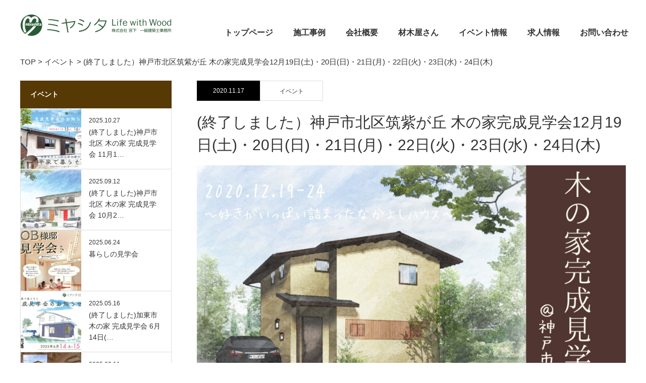

--- FILE ---
content_type: text/html; charset=UTF-8
request_url: https://miyashita-lww.jp/event/20201117-2/
body_size: 26868
content:
<!DOCTYPE html>
<html class="pc" dir="ltr" lang="ja" prefix="og: https://ogp.me/ns#">
<head>
<meta charset="UTF-8">
<!--[if IE]><meta http-equiv="X-UA-Compatible" content="IE=edge"><![endif]-->
<meta name="viewport" content="width=device-width">
<title>(終了しました）神戸市北区筑紫が丘 木の家完成見学会12月19日(土)・20日(日)・21日(月)・22日(火)・23日(水)・24日(木) - 株式会社 宮下は神戸市北区の「木の家」工務店です</title>
<meta name="description" content="新型コロナウイルス感染拡大防止対策について新型コロナウイルスの感染拡大防止の為、お客様及び従業員の健康と安全を考慮し、弊社でのイベント運営について、以下の対応を実施、お願いしております。">
<link rel="pingback" href="https://miyashita-lww.jp/xmlrpc.php">

		<!-- All in One SEO 4.9.3 - aioseo.com -->
	<meta name="description" content="新型コロナウイルス感染拡大防止対策について 新型コロナウイルスの感染拡大防止の為、お客様及び従業員の健康と安全" />
	<meta name="robots" content="max-image-preview:large" />
	<link rel="canonical" href="https://miyashita-lww.jp/event/20201117-2/" />
	<meta name="generator" content="All in One SEO (AIOSEO) 4.9.3" />

		<!-- Google tag (gtag.js) -->
<script async src="https://www.googletagmanager.com/gtag/js?id=G-05SVHTMH3W"></script>
<script>
  window.dataLayer = window.dataLayer || [];
  function gtag(){dataLayer.push(arguments);}
  gtag('js', new Date());

  gtag('config', 'G-05SVHTMH3W');
</script>
		<meta property="og:locale" content="ja_JP" />
		<meta property="og:site_name" content="株式会社 宮下は神戸市北区の「木の家」工務店です - 宮下は神戸市北区から注文住宅を設計施工する木の家工務店。製材所を母体に持ち、木を活かす自然素材とデコスドライ工法を組み合わせ長期優良住宅/ZEHを建てています。" />
		<meta property="og:type" content="article" />
		<meta property="og:title" content="(終了しました）神戸市北区筑紫が丘 木の家完成見学会12月19日(土)・20日(日)・21日(月)・22日(火)・23日(水)・24日(木) - 株式会社 宮下は神戸市北区の「木の家」工務店です" />
		<meta property="og:description" content="新型コロナウイルス感染拡大防止対策について 新型コロナウイルスの感染拡大防止の為、お客様及び従業員の健康と安全" />
		<meta property="og:url" content="https://miyashita-lww.jp/event/20201117-2/" />
		<meta property="article:published_time" content="2020-11-17T09:25:26+00:00" />
		<meta property="article:modified_time" content="2020-12-25T00:16:23+00:00" />
		<meta name="twitter:card" content="summary_large_image" />
		<meta name="twitter:title" content="(終了しました）神戸市北区筑紫が丘 木の家完成見学会12月19日(土)・20日(日)・21日(月)・22日(火)・23日(水)・24日(木) - 株式会社 宮下は神戸市北区の「木の家」工務店です" />
		<meta name="twitter:description" content="新型コロナウイルス感染拡大防止対策について 新型コロナウイルスの感染拡大防止の為、お客様及び従業員の健康と安全" />
		<script type="application/ld+json" class="aioseo-schema">
			{"@context":"https:\/\/schema.org","@graph":[{"@type":"BreadcrumbList","@id":"https:\/\/miyashita-lww.jp\/event\/20201117-2\/#breadcrumblist","itemListElement":[{"@type":"ListItem","@id":"https:\/\/miyashita-lww.jp#listItem","position":1,"name":"\u30db\u30fc\u30e0","item":"https:\/\/miyashita-lww.jp","nextItem":{"@type":"ListItem","@id":"https:\/\/miyashita-lww.jp\/event\/#listItem","name":"\u30a4\u30d9\u30f3\u30c8"}},{"@type":"ListItem","@id":"https:\/\/miyashita-lww.jp\/event\/#listItem","position":2,"name":"\u30a4\u30d9\u30f3\u30c8","item":"https:\/\/miyashita-lww.jp\/event\/","nextItem":{"@type":"ListItem","@id":"https:\/\/miyashita-lww.jp\/event\/20201117-2\/#listItem","name":"(\u7d42\u4e86\u3057\u307e\u3057\u305f\uff09\u795e\u6238\u5e02\u5317\u533a\u7b51\u7d2b\u304c\u4e18 \u6728\u306e\u5bb6\u5b8c\u6210\u898b\u5b66\u4f1a12\u670819\u65e5(\u571f)\u30fb20\u65e5(\u65e5)\u30fb21\u65e5(\u6708)\u30fb22\u65e5(\u706b)\u30fb23\u65e5(\u6c34)\u30fb24\u65e5(\u6728)"},"previousItem":{"@type":"ListItem","@id":"https:\/\/miyashita-lww.jp#listItem","name":"\u30db\u30fc\u30e0"}},{"@type":"ListItem","@id":"https:\/\/miyashita-lww.jp\/event\/20201117-2\/#listItem","position":3,"name":"(\u7d42\u4e86\u3057\u307e\u3057\u305f\uff09\u795e\u6238\u5e02\u5317\u533a\u7b51\u7d2b\u304c\u4e18 \u6728\u306e\u5bb6\u5b8c\u6210\u898b\u5b66\u4f1a12\u670819\u65e5(\u571f)\u30fb20\u65e5(\u65e5)\u30fb21\u65e5(\u6708)\u30fb22\u65e5(\u706b)\u30fb23\u65e5(\u6c34)\u30fb24\u65e5(\u6728)","previousItem":{"@type":"ListItem","@id":"https:\/\/miyashita-lww.jp\/event\/#listItem","name":"\u30a4\u30d9\u30f3\u30c8"}}]},{"@type":"Organization","@id":"https:\/\/miyashita-lww.jp\/#organization","name":"\u682a\u5f0f\u4f1a\u793e \u5bae\u4e0b\u306f\u795e\u6238\u5e02\u5317\u533a\u306e\u300c\u6728\u306e\u5bb6\u300d\u5de5\u52d9\u5e97\u3067\u3059","description":"\u5bae\u4e0b\u306f\u795e\u6238\u5e02\u5317\u533a\u304b\u3089\u6ce8\u6587\u4f4f\u5b85\u3092\u8a2d\u8a08\u65bd\u5de5\u3059\u308b\u6728\u306e\u5bb6\u5de5\u52d9\u5e97\u3002\u88fd\u6750\u6240\u3092\u6bcd\u4f53\u306b\u6301\u3061\u3001\u6728\u3092\u6d3b\u304b\u3059\u81ea\u7136\u7d20\u6750\u3068\u30c7\u30b3\u30b9\u30c9\u30e9\u30a4\u5de5\u6cd5\u3092\u7d44\u307f\u5408\u308f\u305b\u9577\u671f\u512a\u826f\u4f4f\u5b85\/ZEH\u3092\u5efa\u3066\u3066\u3044\u307e\u3059\u3002","url":"https:\/\/miyashita-lww.jp\/"},{"@type":"WebPage","@id":"https:\/\/miyashita-lww.jp\/event\/20201117-2\/#webpage","url":"https:\/\/miyashita-lww.jp\/event\/20201117-2\/","name":"(\u7d42\u4e86\u3057\u307e\u3057\u305f\uff09\u795e\u6238\u5e02\u5317\u533a\u7b51\u7d2b\u304c\u4e18 \u6728\u306e\u5bb6\u5b8c\u6210\u898b\u5b66\u4f1a12\u670819\u65e5(\u571f)\u30fb20\u65e5(\u65e5)\u30fb21\u65e5(\u6708)\u30fb22\u65e5(\u706b)\u30fb23\u65e5(\u6c34)\u30fb24\u65e5(\u6728) - \u682a\u5f0f\u4f1a\u793e \u5bae\u4e0b\u306f\u795e\u6238\u5e02\u5317\u533a\u306e\u300c\u6728\u306e\u5bb6\u300d\u5de5\u52d9\u5e97\u3067\u3059","description":"\u65b0\u578b\u30b3\u30ed\u30ca\u30a6\u30a4\u30eb\u30b9\u611f\u67d3\u62e1\u5927\u9632\u6b62\u5bfe\u7b56\u306b\u3064\u3044\u3066 \u65b0\u578b\u30b3\u30ed\u30ca\u30a6\u30a4\u30eb\u30b9\u306e\u611f\u67d3\u62e1\u5927\u9632\u6b62\u306e\u70ba\u3001\u304a\u5ba2\u69d8\u53ca\u3073\u5f93\u696d\u54e1\u306e\u5065\u5eb7\u3068\u5b89\u5168","inLanguage":"ja","isPartOf":{"@id":"https:\/\/miyashita-lww.jp\/#website"},"breadcrumb":{"@id":"https:\/\/miyashita-lww.jp\/event\/20201117-2\/#breadcrumblist"},"image":{"@type":"ImageObject","url":"https:\/\/miyashita-lww.jp\/wp-content\/uploads\/2020\/11\/samuneiru.jpg","@id":"https:\/\/miyashita-lww.jp\/event\/20201117-2\/#mainImage","width":1080,"height":1080},"primaryImageOfPage":{"@id":"https:\/\/miyashita-lww.jp\/event\/20201117-2\/#mainImage"},"datePublished":"2020-11-17T18:25:26+09:00","dateModified":"2020-12-25T09:16:23+09:00"},{"@type":"WebSite","@id":"https:\/\/miyashita-lww.jp\/#website","url":"https:\/\/miyashita-lww.jp\/","name":"\u682a\u5f0f\u4f1a\u793e \u5bae\u4e0b\u306f\u795e\u6238\u5e02\u5317\u533a\u306e\u300c\u6728\u306e\u5bb6\u300d\u5de5\u52d9\u5e97\u3067\u3059","description":"\u5bae\u4e0b\u306f\u795e\u6238\u5e02\u5317\u533a\u304b\u3089\u6ce8\u6587\u4f4f\u5b85\u3092\u8a2d\u8a08\u65bd\u5de5\u3059\u308b\u6728\u306e\u5bb6\u5de5\u52d9\u5e97\u3002\u88fd\u6750\u6240\u3092\u6bcd\u4f53\u306b\u6301\u3061\u3001\u6728\u3092\u6d3b\u304b\u3059\u81ea\u7136\u7d20\u6750\u3068\u30c7\u30b3\u30b9\u30c9\u30e9\u30a4\u5de5\u6cd5\u3092\u7d44\u307f\u5408\u308f\u305b\u9577\u671f\u512a\u826f\u4f4f\u5b85\/ZEH\u3092\u5efa\u3066\u3066\u3044\u307e\u3059\u3002","inLanguage":"ja","publisher":{"@id":"https:\/\/miyashita-lww.jp\/#organization"}}]}
		</script>
		<!-- All in One SEO -->

<link rel='dns-prefetch' href='//static.addtoany.com' />
<link rel="alternate" type="application/rss+xml" title="株式会社 宮下は神戸市北区の「木の家」工務店です &raquo; フィード" href="https://miyashita-lww.jp/feed/" />
<link rel="alternate" type="application/rss+xml" title="株式会社 宮下は神戸市北区の「木の家」工務店です &raquo; コメントフィード" href="https://miyashita-lww.jp/comments/feed/" />
<link rel="alternate" title="oEmbed (JSON)" type="application/json+oembed" href="https://miyashita-lww.jp/wp-json/oembed/1.0/embed?url=https%3A%2F%2Fmiyashita-lww.jp%2Fevent%2F20201117-2%2F" />
<link rel="alternate" title="oEmbed (XML)" type="text/xml+oembed" href="https://miyashita-lww.jp/wp-json/oembed/1.0/embed?url=https%3A%2F%2Fmiyashita-lww.jp%2Fevent%2F20201117-2%2F&#038;format=xml" />
		<!-- This site uses the Google Analytics by MonsterInsights plugin v9.11.1 - Using Analytics tracking - https://www.monsterinsights.com/ -->
		<!-- Note: MonsterInsights is not currently configured on this site. The site owner needs to authenticate with Google Analytics in the MonsterInsights settings panel. -->
					<!-- No tracking code set -->
				<!-- / Google Analytics by MonsterInsights -->
		<style id='wp-img-auto-sizes-contain-inline-css' type='text/css'>
img:is([sizes=auto i],[sizes^="auto," i]){contain-intrinsic-size:3000px 1500px}
/*# sourceURL=wp-img-auto-sizes-contain-inline-css */
</style>
<link rel='stylesheet' id='style-css' href='https://miyashita-lww.jp/wp-content/themes/monolith_tcd042-child/style.css?ver=6.9' type='text/css' media='all' />
<style id='wp-block-library-inline-css' type='text/css'>
:root{--wp-block-synced-color:#7a00df;--wp-block-synced-color--rgb:122,0,223;--wp-bound-block-color:var(--wp-block-synced-color);--wp-editor-canvas-background:#ddd;--wp-admin-theme-color:#007cba;--wp-admin-theme-color--rgb:0,124,186;--wp-admin-theme-color-darker-10:#006ba1;--wp-admin-theme-color-darker-10--rgb:0,107,160.5;--wp-admin-theme-color-darker-20:#005a87;--wp-admin-theme-color-darker-20--rgb:0,90,135;--wp-admin-border-width-focus:2px}@media (min-resolution:192dpi){:root{--wp-admin-border-width-focus:1.5px}}.wp-element-button{cursor:pointer}:root .has-very-light-gray-background-color{background-color:#eee}:root .has-very-dark-gray-background-color{background-color:#313131}:root .has-very-light-gray-color{color:#eee}:root .has-very-dark-gray-color{color:#313131}:root .has-vivid-green-cyan-to-vivid-cyan-blue-gradient-background{background:linear-gradient(135deg,#00d084,#0693e3)}:root .has-purple-crush-gradient-background{background:linear-gradient(135deg,#34e2e4,#4721fb 50%,#ab1dfe)}:root .has-hazy-dawn-gradient-background{background:linear-gradient(135deg,#faaca8,#dad0ec)}:root .has-subdued-olive-gradient-background{background:linear-gradient(135deg,#fafae1,#67a671)}:root .has-atomic-cream-gradient-background{background:linear-gradient(135deg,#fdd79a,#004a59)}:root .has-nightshade-gradient-background{background:linear-gradient(135deg,#330968,#31cdcf)}:root .has-midnight-gradient-background{background:linear-gradient(135deg,#020381,#2874fc)}:root{--wp--preset--font-size--normal:16px;--wp--preset--font-size--huge:42px}.has-regular-font-size{font-size:1em}.has-larger-font-size{font-size:2.625em}.has-normal-font-size{font-size:var(--wp--preset--font-size--normal)}.has-huge-font-size{font-size:var(--wp--preset--font-size--huge)}.has-text-align-center{text-align:center}.has-text-align-left{text-align:left}.has-text-align-right{text-align:right}.has-fit-text{white-space:nowrap!important}#end-resizable-editor-section{display:none}.aligncenter{clear:both}.items-justified-left{justify-content:flex-start}.items-justified-center{justify-content:center}.items-justified-right{justify-content:flex-end}.items-justified-space-between{justify-content:space-between}.screen-reader-text{border:0;clip-path:inset(50%);height:1px;margin:-1px;overflow:hidden;padding:0;position:absolute;width:1px;word-wrap:normal!important}.screen-reader-text:focus{background-color:#ddd;clip-path:none;color:#444;display:block;font-size:1em;height:auto;left:5px;line-height:normal;padding:15px 23px 14px;text-decoration:none;top:5px;width:auto;z-index:100000}html :where(.has-border-color){border-style:solid}html :where([style*=border-top-color]){border-top-style:solid}html :where([style*=border-right-color]){border-right-style:solid}html :where([style*=border-bottom-color]){border-bottom-style:solid}html :where([style*=border-left-color]){border-left-style:solid}html :where([style*=border-width]){border-style:solid}html :where([style*=border-top-width]){border-top-style:solid}html :where([style*=border-right-width]){border-right-style:solid}html :where([style*=border-bottom-width]){border-bottom-style:solid}html :where([style*=border-left-width]){border-left-style:solid}html :where(img[class*=wp-image-]){height:auto;max-width:100%}:where(figure){margin:0 0 1em}html :where(.is-position-sticky){--wp-admin--admin-bar--position-offset:var(--wp-admin--admin-bar--height,0px)}@media screen and (max-width:600px){html :where(.is-position-sticky){--wp-admin--admin-bar--position-offset:0px}}

/*# sourceURL=wp-block-library-inline-css */
</style><style id='global-styles-inline-css' type='text/css'>
:root{--wp--preset--aspect-ratio--square: 1;--wp--preset--aspect-ratio--4-3: 4/3;--wp--preset--aspect-ratio--3-4: 3/4;--wp--preset--aspect-ratio--3-2: 3/2;--wp--preset--aspect-ratio--2-3: 2/3;--wp--preset--aspect-ratio--16-9: 16/9;--wp--preset--aspect-ratio--9-16: 9/16;--wp--preset--color--black: #000000;--wp--preset--color--cyan-bluish-gray: #abb8c3;--wp--preset--color--white: #ffffff;--wp--preset--color--pale-pink: #f78da7;--wp--preset--color--vivid-red: #cf2e2e;--wp--preset--color--luminous-vivid-orange: #ff6900;--wp--preset--color--luminous-vivid-amber: #fcb900;--wp--preset--color--light-green-cyan: #7bdcb5;--wp--preset--color--vivid-green-cyan: #00d084;--wp--preset--color--pale-cyan-blue: #8ed1fc;--wp--preset--color--vivid-cyan-blue: #0693e3;--wp--preset--color--vivid-purple: #9b51e0;--wp--preset--gradient--vivid-cyan-blue-to-vivid-purple: linear-gradient(135deg,rgb(6,147,227) 0%,rgb(155,81,224) 100%);--wp--preset--gradient--light-green-cyan-to-vivid-green-cyan: linear-gradient(135deg,rgb(122,220,180) 0%,rgb(0,208,130) 100%);--wp--preset--gradient--luminous-vivid-amber-to-luminous-vivid-orange: linear-gradient(135deg,rgb(252,185,0) 0%,rgb(255,105,0) 100%);--wp--preset--gradient--luminous-vivid-orange-to-vivid-red: linear-gradient(135deg,rgb(255,105,0) 0%,rgb(207,46,46) 100%);--wp--preset--gradient--very-light-gray-to-cyan-bluish-gray: linear-gradient(135deg,rgb(238,238,238) 0%,rgb(169,184,195) 100%);--wp--preset--gradient--cool-to-warm-spectrum: linear-gradient(135deg,rgb(74,234,220) 0%,rgb(151,120,209) 20%,rgb(207,42,186) 40%,rgb(238,44,130) 60%,rgb(251,105,98) 80%,rgb(254,248,76) 100%);--wp--preset--gradient--blush-light-purple: linear-gradient(135deg,rgb(255,206,236) 0%,rgb(152,150,240) 100%);--wp--preset--gradient--blush-bordeaux: linear-gradient(135deg,rgb(254,205,165) 0%,rgb(254,45,45) 50%,rgb(107,0,62) 100%);--wp--preset--gradient--luminous-dusk: linear-gradient(135deg,rgb(255,203,112) 0%,rgb(199,81,192) 50%,rgb(65,88,208) 100%);--wp--preset--gradient--pale-ocean: linear-gradient(135deg,rgb(255,245,203) 0%,rgb(182,227,212) 50%,rgb(51,167,181) 100%);--wp--preset--gradient--electric-grass: linear-gradient(135deg,rgb(202,248,128) 0%,rgb(113,206,126) 100%);--wp--preset--gradient--midnight: linear-gradient(135deg,rgb(2,3,129) 0%,rgb(40,116,252) 100%);--wp--preset--font-size--small: 13px;--wp--preset--font-size--medium: 20px;--wp--preset--font-size--large: 36px;--wp--preset--font-size--x-large: 42px;--wp--preset--spacing--20: 0.44rem;--wp--preset--spacing--30: 0.67rem;--wp--preset--spacing--40: 1rem;--wp--preset--spacing--50: 1.5rem;--wp--preset--spacing--60: 2.25rem;--wp--preset--spacing--70: 3.38rem;--wp--preset--spacing--80: 5.06rem;--wp--preset--shadow--natural: 6px 6px 9px rgba(0, 0, 0, 0.2);--wp--preset--shadow--deep: 12px 12px 50px rgba(0, 0, 0, 0.4);--wp--preset--shadow--sharp: 6px 6px 0px rgba(0, 0, 0, 0.2);--wp--preset--shadow--outlined: 6px 6px 0px -3px rgb(255, 255, 255), 6px 6px rgb(0, 0, 0);--wp--preset--shadow--crisp: 6px 6px 0px rgb(0, 0, 0);}:where(.is-layout-flex){gap: 0.5em;}:where(.is-layout-grid){gap: 0.5em;}body .is-layout-flex{display: flex;}.is-layout-flex{flex-wrap: wrap;align-items: center;}.is-layout-flex > :is(*, div){margin: 0;}body .is-layout-grid{display: grid;}.is-layout-grid > :is(*, div){margin: 0;}:where(.wp-block-columns.is-layout-flex){gap: 2em;}:where(.wp-block-columns.is-layout-grid){gap: 2em;}:where(.wp-block-post-template.is-layout-flex){gap: 1.25em;}:where(.wp-block-post-template.is-layout-grid){gap: 1.25em;}.has-black-color{color: var(--wp--preset--color--black) !important;}.has-cyan-bluish-gray-color{color: var(--wp--preset--color--cyan-bluish-gray) !important;}.has-white-color{color: var(--wp--preset--color--white) !important;}.has-pale-pink-color{color: var(--wp--preset--color--pale-pink) !important;}.has-vivid-red-color{color: var(--wp--preset--color--vivid-red) !important;}.has-luminous-vivid-orange-color{color: var(--wp--preset--color--luminous-vivid-orange) !important;}.has-luminous-vivid-amber-color{color: var(--wp--preset--color--luminous-vivid-amber) !important;}.has-light-green-cyan-color{color: var(--wp--preset--color--light-green-cyan) !important;}.has-vivid-green-cyan-color{color: var(--wp--preset--color--vivid-green-cyan) !important;}.has-pale-cyan-blue-color{color: var(--wp--preset--color--pale-cyan-blue) !important;}.has-vivid-cyan-blue-color{color: var(--wp--preset--color--vivid-cyan-blue) !important;}.has-vivid-purple-color{color: var(--wp--preset--color--vivid-purple) !important;}.has-black-background-color{background-color: var(--wp--preset--color--black) !important;}.has-cyan-bluish-gray-background-color{background-color: var(--wp--preset--color--cyan-bluish-gray) !important;}.has-white-background-color{background-color: var(--wp--preset--color--white) !important;}.has-pale-pink-background-color{background-color: var(--wp--preset--color--pale-pink) !important;}.has-vivid-red-background-color{background-color: var(--wp--preset--color--vivid-red) !important;}.has-luminous-vivid-orange-background-color{background-color: var(--wp--preset--color--luminous-vivid-orange) !important;}.has-luminous-vivid-amber-background-color{background-color: var(--wp--preset--color--luminous-vivid-amber) !important;}.has-light-green-cyan-background-color{background-color: var(--wp--preset--color--light-green-cyan) !important;}.has-vivid-green-cyan-background-color{background-color: var(--wp--preset--color--vivid-green-cyan) !important;}.has-pale-cyan-blue-background-color{background-color: var(--wp--preset--color--pale-cyan-blue) !important;}.has-vivid-cyan-blue-background-color{background-color: var(--wp--preset--color--vivid-cyan-blue) !important;}.has-vivid-purple-background-color{background-color: var(--wp--preset--color--vivid-purple) !important;}.has-black-border-color{border-color: var(--wp--preset--color--black) !important;}.has-cyan-bluish-gray-border-color{border-color: var(--wp--preset--color--cyan-bluish-gray) !important;}.has-white-border-color{border-color: var(--wp--preset--color--white) !important;}.has-pale-pink-border-color{border-color: var(--wp--preset--color--pale-pink) !important;}.has-vivid-red-border-color{border-color: var(--wp--preset--color--vivid-red) !important;}.has-luminous-vivid-orange-border-color{border-color: var(--wp--preset--color--luminous-vivid-orange) !important;}.has-luminous-vivid-amber-border-color{border-color: var(--wp--preset--color--luminous-vivid-amber) !important;}.has-light-green-cyan-border-color{border-color: var(--wp--preset--color--light-green-cyan) !important;}.has-vivid-green-cyan-border-color{border-color: var(--wp--preset--color--vivid-green-cyan) !important;}.has-pale-cyan-blue-border-color{border-color: var(--wp--preset--color--pale-cyan-blue) !important;}.has-vivid-cyan-blue-border-color{border-color: var(--wp--preset--color--vivid-cyan-blue) !important;}.has-vivid-purple-border-color{border-color: var(--wp--preset--color--vivid-purple) !important;}.has-vivid-cyan-blue-to-vivid-purple-gradient-background{background: var(--wp--preset--gradient--vivid-cyan-blue-to-vivid-purple) !important;}.has-light-green-cyan-to-vivid-green-cyan-gradient-background{background: var(--wp--preset--gradient--light-green-cyan-to-vivid-green-cyan) !important;}.has-luminous-vivid-amber-to-luminous-vivid-orange-gradient-background{background: var(--wp--preset--gradient--luminous-vivid-amber-to-luminous-vivid-orange) !important;}.has-luminous-vivid-orange-to-vivid-red-gradient-background{background: var(--wp--preset--gradient--luminous-vivid-orange-to-vivid-red) !important;}.has-very-light-gray-to-cyan-bluish-gray-gradient-background{background: var(--wp--preset--gradient--very-light-gray-to-cyan-bluish-gray) !important;}.has-cool-to-warm-spectrum-gradient-background{background: var(--wp--preset--gradient--cool-to-warm-spectrum) !important;}.has-blush-light-purple-gradient-background{background: var(--wp--preset--gradient--blush-light-purple) !important;}.has-blush-bordeaux-gradient-background{background: var(--wp--preset--gradient--blush-bordeaux) !important;}.has-luminous-dusk-gradient-background{background: var(--wp--preset--gradient--luminous-dusk) !important;}.has-pale-ocean-gradient-background{background: var(--wp--preset--gradient--pale-ocean) !important;}.has-electric-grass-gradient-background{background: var(--wp--preset--gradient--electric-grass) !important;}.has-midnight-gradient-background{background: var(--wp--preset--gradient--midnight) !important;}.has-small-font-size{font-size: var(--wp--preset--font-size--small) !important;}.has-medium-font-size{font-size: var(--wp--preset--font-size--medium) !important;}.has-large-font-size{font-size: var(--wp--preset--font-size--large) !important;}.has-x-large-font-size{font-size: var(--wp--preset--font-size--x-large) !important;}
/*# sourceURL=global-styles-inline-css */
</style>

<style id='classic-theme-styles-inline-css' type='text/css'>
/*! This file is auto-generated */
.wp-block-button__link{color:#fff;background-color:#32373c;border-radius:9999px;box-shadow:none;text-decoration:none;padding:calc(.667em + 2px) calc(1.333em + 2px);font-size:1.125em}.wp-block-file__button{background:#32373c;color:#fff;text-decoration:none}
/*# sourceURL=/wp-includes/css/classic-themes.min.css */
</style>
<link rel='stylesheet' id='contact-form-7-css' href='https://miyashita-lww.jp/wp-content/plugins/contact-form-7/includes/css/styles.css?ver=6.1.4' type='text/css' media='all' />
<link rel='stylesheet' id='foobox-free-min-css' href='https://miyashita-lww.jp/wp-content/plugins/foobox-image-lightbox/free/css/foobox.free.min.css?ver=2.7.35' type='text/css' media='all' />
<link rel='stylesheet' id='parent-style-css' href='https://miyashita-lww.jp/wp-content/themes/monolith_tcd042/style.css?ver=6.9' type='text/css' media='all' />
<link rel='stylesheet' id='child-style-css' href='https://miyashita-lww.jp/wp-content/themes/monolith_tcd042-child/style.css?ver=6.9' type='text/css' media='all' />
<link rel='stylesheet' id='fancybox-css' href='https://miyashita-lww.jp/wp-content/plugins/easy-fancybox/fancybox/1.5.4/jquery.fancybox.min.css?ver=6.9' type='text/css' media='screen' />
<link rel='stylesheet' id='addtoany-css' href='https://miyashita-lww.jp/wp-content/plugins/add-to-any/addtoany.min.css?ver=1.16' type='text/css' media='all' />
<link rel='stylesheet' id='cf7cf-style-css' href='https://miyashita-lww.jp/wp-content/plugins/cf7-conditional-fields/style.css?ver=2.6.7' type='text/css' media='all' />
<!--n2css--><!--n2js--><script type="text/javascript" src="https://miyashita-lww.jp/wp-includes/js/jquery/jquery.min.js?ver=3.7.1" id="jquery-core-js"></script>
<script type="text/javascript" src="https://miyashita-lww.jp/wp-includes/js/jquery/jquery-migrate.min.js?ver=3.4.1" id="jquery-migrate-js"></script>
<script type="text/javascript" id="addtoany-core-js-before">
/* <![CDATA[ */
window.a2a_config=window.a2a_config||{};a2a_config.callbacks=[];a2a_config.overlays=[];a2a_config.templates={};a2a_localize = {
	Share: "共有",
	Save: "ブックマーク",
	Subscribe: "購読",
	Email: "メール",
	Bookmark: "ブックマーク",
	ShowAll: "すべて表示する",
	ShowLess: "小さく表示する",
	FindServices: "サービスを探す",
	FindAnyServiceToAddTo: "追加するサービスを今すぐ探す",
	PoweredBy: "Powered by",
	ShareViaEmail: "メールでシェアする",
	SubscribeViaEmail: "メールで購読する",
	BookmarkInYourBrowser: "ブラウザにブックマーク",
	BookmarkInstructions: "このページをブックマークするには、 Ctrl+D または \u2318+D を押下。",
	AddToYourFavorites: "お気に入りに追加",
	SendFromWebOrProgram: "任意のメールアドレスまたはメールプログラムから送信",
	EmailProgram: "メールプログラム",
	More: "詳細&#8230;",
	ThanksForSharing: "共有ありがとうございます !",
	ThanksForFollowing: "フォローありがとうございます !"
};


//# sourceURL=addtoany-core-js-before
/* ]]> */
</script>
<script type="text/javascript" defer src="https://static.addtoany.com/menu/page.js" id="addtoany-core-js"></script>
<script type="text/javascript" defer src="https://miyashita-lww.jp/wp-content/plugins/add-to-any/addtoany.min.js?ver=1.1" id="addtoany-jquery-js"></script>
<script type="text/javascript" id="foobox-free-min-js-before">
/* <![CDATA[ */
/* Run FooBox FREE (v2.7.35) */
var FOOBOX = window.FOOBOX = {
	ready: true,
	disableOthers: true,
	o: {wordpress: { enabled: true }, captions: { dataTitle: ["captionTitle","title"], dataDesc: ["captionDesc","description"] }, rel: '', excludes:'.fbx-link,.nofoobox,.nolightbox,a[href*="pinterest.com/pin/create/button/"]', affiliate : { enabled: false }, error: "Could not load the item"},
	selectors: [
		".foogallery-container.foogallery-lightbox-foobox", ".foogallery-container.foogallery-lightbox-foobox-free", ".gallery", ".wp-block-gallery", ".wp-caption", ".wp-block-image", "a:has(img[class*=wp-image-])", ".foobox"
	],
	pre: function( $ ){
		// Custom JavaScript (Pre)
		
	},
	post: function( $ ){
		// Custom JavaScript (Post)
		
		// Custom Captions Code
		
	},
	custom: function( $ ){
		// Custom Extra JS
		
	}
};
//# sourceURL=foobox-free-min-js-before
/* ]]> */
</script>
<script type="text/javascript" src="https://miyashita-lww.jp/wp-content/plugins/foobox-image-lightbox/free/js/foobox.free.min.js?ver=2.7.35" id="foobox-free-min-js"></script>
<link rel="https://api.w.org/" href="https://miyashita-lww.jp/wp-json/" /><link rel='shortlink' href='https://miyashita-lww.jp/?p=5144' />
<!-- Favicon Rotator -->
<link rel="shortcut icon" href="https://miyashita-lww.jp/wp-content/uploads/2019/06/image2.gif" />
<!-- End Favicon Rotator -->

<link rel="stylesheet" href="https://miyashita-lww.jp/wp-content/themes/monolith_tcd042/css/design-plus.css?ver=">
<link rel="stylesheet" href="https://miyashita-lww.jp/wp-content/themes/monolith_tcd042/css/sns-botton.css?ver=">
<link rel="stylesheet" href="https://fonts.googleapis.com/css?family=Roboto:100,300">
<link rel="stylesheet" media="screen and (max-width:770px)" href="https://miyashita-lww.jp/wp-content/themes/monolith_tcd042/css/responsive.css?ver=">
<link rel="stylesheet" media="screen and (max-width:770px)" href="https://miyashita-lww.jp/wp-content/themes/monolith_tcd042/css/footer-bar.css?ver=">

<script src="https://miyashita-lww.jp/wp-content/themes/monolith_tcd042/js/jquery.easing.1.3.js?ver="></script>
<script src="https://miyashita-lww.jp/wp-content/themes/monolith_tcd042/js/jscript.js?ver="></script>
<script src="https://miyashita-lww.jp/wp-content/themes/monolith_tcd042/js/comment.js?ver="></script>

<style type="text/css">
body, input, textarea { font-family: Arial, "ヒラギノ角ゴ ProN W3", "Hiragino Kaku Gothic ProN", "メイリオ", Meiryo, sans-serif; }
.rich_font { font-family: "Hiragino Sans", "ヒラギノ角ゴ ProN", "Hiragino Kaku Gothic ProN", "游ゴシック", YuGothic, "メイリオ", Meiryo, sans-serif; font-weight: 100;
}

body { font-size:15px; }

.pc #header .logo { font-size:21px; }
.pc #footer_top .logo { font-size:21px; }
.mobile #header .logo { font-size:18px; }

#blog_list li .image img, #related_post li a.image img, .styled_post_list1 .image img, #recent_news .image img, .project_list_widget .image img, .index_box_list .image img, #project_list .image img, #previous_next_post .image img {
  -webkit-transition: all 0.75s ease; -moz-transition: all 0.75s ease; transition: all 0.75s ease;
  -webkit-transform: scale(1); -moz-transform: scale(1); -ms-transform: scale(1); -o-transform: scale(1); transform: scale(1);
  -webkit-backface-visibility:hidden; backface-visibility:hidden;
}
#blog_list li .image:hover img, #related_post li a.image:hover img, .styled_post_list1 .image:hover img, #recent_news .image:hover img, .project_list_widget .image:hover img, .index_box_list .image:hover img, #project_list .image:hover img, #previous_next_post .image:hover img {
  -webkit-transform: scale(1.2); -moz-transform: scale(1.2); -ms-transform: scale(1.2); -o-transform: scale(1.2); transform: scale(1.2);
}

.pc #global_menu > ul > li > a { color:#333333; }

#post_title { font-size:30px; }
.post_content { font-size:15px; }

a:hover, #comment_header ul li a:hover, .pc #global_menu > ul > li.active > a, .pc #global_menu li.current-menu-item > a, .pc #global_menu > ul > li > a:hover, #header_logo .logo a:hover, #bread_crumb li.home a:hover:before, #bread_crumb li a:hover,
 #archive_news_list li a .entry-date, #related_post li .title a:hover, #comment_headline, #footer_widget .footer_headline, .index_news_list ol a .entry-date, .footer_menu li:first-child a, .footer_menu li:only-child a, .color_headline, #project_title, #project_list .title span.project_title, .post_content a
  { color:#563904; }

.post_content a:hover
{ color:#00516C; }

.pc #global_menu ul ul a, #return_top a:hover, .next_page_link a:hover, .collapse_category_list li a:hover .count, .slick-arrow:hover, #blog_list .category a:hover, #index_blog .index_blog_link:hover, #footer_address .button:hover, #post_meta_top .category a:hover,
 #archive_news_list .headline, .side_headline, #previous_next_page a:hover, .page_navi a:hover, .page_navi span.current, .page_navi p.back a:hover, .collapse_category_list li a:hover .count, .mobile #global_menu li a:hover,
  #wp-calendar td a:hover, #wp-calendar #prev a:hover, #wp-calendar #next a:hover, .widget_search #search-btn input:hover, .widget_search #searchsubmit:hover, .side_widget.google_search #searchsubmit:hover,
   #submit_comment:hover, #comment_header ul li a:hover, #comment_header ul li.comment_switch_active a, #comment_header #comment_closed p, #post_pagination a:hover, #post_pagination p, a.menu_button:hover, .mobile .footer_menu a:hover, .mobile #footer_menu_bottom li a:hover,
  .project_pager a:hover, #project_catgory_sort li a.active, #project_catgory_sort li a:hover, #project_catgory_sort li.current-cat a, #project_side_content h3
 { background-color:#563904; }

.pc #global_menu ul ul a:hover, .index_news_list a.archive_link:hover
 { background-color:#00516C; }

#recent_news .headline, .index_news_list .headline, #blog_list .date, #post_meta_top .date, #related_post
 { background-color:#000000; }

.index_news_list a.archive_link, #index_blog .index_blog_link, .page_navi p.back a
{ background-color:#BBBBBB; }

#comment_textarea textarea:focus, #guest_info input:focus, #comment_header ul li a:hover, #comment_header ul li.comment_switch_active a, #comment_header #comment_closed p, #post_meta_top .category a:hover, #project_catgory_sort .current-cat, #project_catgory_sort li:hover, #project_catgory_sort .current-cat:last-child, #post_pagination p, #post_pagination a:hover, .page_navi span.current, .page_navi a:hover
 { border-color:#563904; }
#project_catgory_sort .current-cat + li, #project_catgory_sort li:hover + li, .page_navi .current-cat + li a
{ border-left-color:#563904; }

@media screen and (max-width:600px) {
  #project_catgory_sort .current-cat { border-right-color:#563904!important; }
}

#comment_header ul li.comment_switch_active a:after, #comment_header #comment_closed p:after
 { border-color:#563904 transparent transparent transparent; }

.collapse_category_list li a:before
 { border-color: transparent transparent transparent #563904; }

.footer_menu li:first-child a, .footer_menu li:only-child a { pointer-events:none; }

#site_loader_spinner { border:4px solid rgba(86,57,4,0.2); border-top-color:#563904; }


</style>





<style type="text/css"></style>		<style type="text/css" id="wp-custom-css">
			
/* TNJ CSS ここから　*/


.post_content h2{  border-bottom: solid 4px #cbcbcb;
	padding : 0 0 8px 0px;
  position: relative;
margin : 50px 0 0 0;
	color : #563904;
}

.takmiddle{
	margin-top:13%;
}

.takmorebot123 {
    display: flex;
    justify-content: center;
    align-items: center;
    margin-top: 20px;
}
.takmorebot123 a.q_button.pill.sz_l {
    background-color: white;
    color: black;
    border: solid 1px #bbbbbb;
	    border-radius: 0;
}

.takmorebot123456 {
    margin-top: -10px;
	margin-bottom:70px;
}

.index_news_list .headline{
	display:none;
}

table.sp {
    width: fit-content !important;
    margin: 20px auto 0;
}

table.sp th{
	text-align:center;
	vertical-align:middle;
}
.post_content h2:after {
  position: absolute;
  content: " ";
  display: block;
  border-bottom: solid 4px #563904;
  bottom: -4px;
  width: 20%;
}

.fqlead{
	line-height : 160%;
	margin : 0px 0 20px 0;
}

.fqlead2{
	font-size : 90%;
	line-height : 160%;
	margin : 0px 0 20px 0;
	color : red;
}

.question {
    position: relative;
    margin: 3px 0 0;
    padding: .8em 1em .5em;
    border-radius: 5px;
    background-color: #fdedd0;
}

.question::before {
    position: absolute;
    left: -14px;
    width: 15px;
    height: 30px;
    background-color: #fdedd0;
    clip-path: polygon(0 50%, 100% 0, 100% 100%);
    content: '';
}

.answer{
    position: relative;
    padding: .8em 1em;
    border-radius: 5px;
    background-color: #fdedd0;
}

.answer::before {
	position: absolute;
	right: -15px;
	width: 15px;
	height: 30px;
	background-color:#fdedd0;
	clip-path: polygon(0 0, 100% 50%, 0 100%);
	content: '';
}


.question{
	margin : 20px 0 0px 20px;
	font-size : 120%;
	line-height : 140%;
	color : #563904;
	font-weight : bold;
}

.answer{
	font-size : 110%;
	line-height : 160%;
		margin : 10px 0 0px 20px;
}

.post_content p{line-height : 160%;
margin : 0 0 30px 0px;
}


/* ----------------------------------------------------------------------
 button - CSSボタンのスタイル
---------------------------------------------------------------------- */


.fqcorona{
    padding: 5px 0px 10px;
    margin: 2em 0;
    border: solid 1px #999;
}

.fqjirei{margin : 0 0 20px 0;line-height : 140%;}

.q_button { 
	min-width:200px; max-width:90%; background-color:#f79e01; display:inline-block; vertical-align:middle; padding:.6em 1.3em .5em; font-weight:400; font-size:100%; color:#fff; margin:0; text-decoration:none; text-align:center; -webkit-box-sizing:border-box; -moz-box-sizing:border-box; -o-box-sizing:border-box; -ms-box-sizing:border-box; box-sizing:border-box; transition:all 0.3s ease-in-out 0s; box-shadow:0 1px 3px rgba(0,0,0,.15); }
.q_button:hover, .q_button:focus { text-decoration:none; color:#fff; background-color:#febf4b; box-shadow:0 2px 2px rgba(0,0,0,.15) inset; }
/* Button option */
.rounded { border-radius:6px; }
.pill { border-radius:50px; }
.sz_full { min-width:100px; max-width:100%; display:block; font-size:110%; padding:1em 1.5em .9em; }
.sz_l { min-width:350px; max-width:90%; font-size:110%; padding:.8em 1.5em .7em; }
@media screen and (max-width: 479px) {
  .sz_l { min-width:320px; max-width:95%; }
}
.sz_s { min-width:100px; max-width:90%; font-size:85%; padding:.4em 1em .3em; }
.bt_red{ background:#c01f0e; color:#fff; }
.bt_red:hover, .bt_red:focus { background-color:#d33929; color:#fff; }
.bt_yellow{ background:#f1c40f; color:#fff; }
.bt_yellow:hover, .bt_yellow:focus { background-color:#f9d441; color:#fff; }
.bt_blue{ background:#2980b9; color:#fff; }
.bt_blue:hover, .bt_blue:focus { background-color:#3a91c9; color:#fff; }
.bt_green{ background:#27ae60; color:#fff; }
.bt_green:hover, .bt_green:focus { background-color:#39c574; color:#fff; }
/* Style for orion  */
.bt_orion { background:#ccc; color:#fff; text-decoration:none; display:inline-block; margin:0; padding:0 30px; max-width:300px; height:50px; line-height:50px; text-align:center; font-size:14px; }
.bt_orion:hover { text-decoration:none; color:#fff; }
.bt_orion:after {
  font-family:'design_plus'; content:'\e910'; font-size:17px; color:#fff; display:inline-block; padding-left:10px; position:relative; top:2px; 
  -webkit-font-smoothing: antialiased; -moz-osx-font-smoothing: grayscale;
}







.style5bb { line-height:1.6; } 
.style5bb { margin:2em 0 1em; padding:.5em .8em .4em 1em; font-weight:400; font-size:18px; color:#fff; background:#21b54d; border-radius:4px; box-shadow:0px 2px 0px 0px #f2f2f2; }

.bt_orange{ background:#f79e01; color:#fff; }
.bt_orange:hover, .bt_red:focus { background-color:#febf4b; color:#fff; }


 .menu99 {
	 display: none;
      width: 100%;
      background: white;
      position: fixed;
      bottom: 0;
      z-index:999;
	 margin: 20px auto 0px;
	 padding : 10px 0 10px 0;
    } 

.topics dl {
padding: 15px 0;
border-bottom: 1px solid #ccc;
}

.topics dt {
padding-bottom: 5px;
}

@media screen and (min-width: 768px) {
.topics dt {
clear: left;
float: left;
width: 10%;
}
.topics dd {
margin-left: 11%;
}
}

 

a:hover img
{
opacity:0.6;
filter: alpha(opacity=60);
-ms-filter: "alpha( opacity=60 )";
background: #fff;
}


a:hover
{
color : purple;
}


#header_content .catch {
  display:block; width:300px; padding:0 30px; 
color:#fff;
	line-height:200%; font-size:15px; text-decoration:none; z-index:4; text-align:center; position:absolute; bottom:200px; font-weight:bold;

opacity:1; -webkit-transition: opacity 0.6s; transition: opacity 0.6s;
 -moz-box-sizing:border-box; -webkit-box-sizing:border-box; -o-box-sizing:border-box; -ms-box-sizing:border-box; box-sizing:border-box;
}


.fqt{width : 95%;}
.fqt p{text-align : left;}

.col-head-type1 {
  border-collapse: collapse;
  width: 100%;
}
.col-head-typeTak {
  border-collapse: collapse;
  width: 30%;
}
 
.col-head-type1 th,
.col-head-type1 td {
  border: 1px solid #dbe1e8;  
  padding: 8px;
}
 
.col-head-type1 th {
  background: #f9fafc;
  text-align: left;
  width: 120px;
}
 
#project_list .title {
    display: flex;
    padding: 13px 20px 10px;
    margin-top: 3px;
    color: #333;
    background: rgba(255, 255, 255, 0.9);
    width: 100%;
    line-height: 150%;
    font-size: 13px;
    text-decoration: none;
    position: absolute;
    z-index: 3;
    -moz-box-sizing: border-box;
    -webkit-box-sizing: border-box;
    -o-box-sizing: border-box;
    -ms-box-sizing: border-box;
    box-sizing: border-box;
    -webkit-transform: translate3d(0, 100%, 0);
    transform: translate3d(0, -100%, 0);
    -webkit-transition: -webkit-transform 0.35s;
    transition: transform 0.35s;
    align-items: center;
}

@media only screen and (max-width: 800px) {

	.takmorebot123456 {
    margin-top: 20px;
}
	
  .col-head-type1 tr,
  .col-head-type1 th,
  .col-head-type1 td {
    display: block;
    width: auto;
  }
  
  .col-head-type1 tr:first-child {
    border-top: 1px solid #dbe1e8;  
  }
  
  .col-head-type1 th,
  .col-head-type1 td {
    border-top: none;
  }
}


/* パソコンで見たときは"pc"のclassがついた画像が表示される */
.pc { display: block !important; }
.sp { display: none !important; }


table th{white-space: nowrap;text-align : left;}

.fqred{color : red;}
.fq120{font-size : 120%;}
.fq140{font-size : 140%;}
.fq160{font-size : 160%;}

.fqright{float : right;margin : 0 0 10px 15px;}

.fqleft{float : left;margin : 0 15px 10px 0px;}


.fclear{clear : both;}

.fqli{margin : 0 20px 0 20px;list-style-type:none;}
.fqli2{margin : 0 20px 0 20px;}
.fqli3{margin : 0 20px 10px 20px;list-style-type:decimal;}

.fqmid{text-align: left;font-size : 40px;color : #563904;}

/* プロジェクトリスト */
#project_list li { float:left; width:290px; height:290px; overflow:hidden; position:relative; margin : 5px 0px 5px 10px}

/* TNJ CSS */
.fqbun{margin : 10px 15px 0px 15px;
text-align : left;line-height : 170%}
.fqbun2{margin : 30px 15px 0px 15px;
text-align : left;line-height : 170%}

.fqbun3{margin : 10px 15px 0px 15px;
text-align : left;line-height : 130%}

.fqbun4{margin : 0px 0px 0px 0px;
text-align : left;line-height : 170%}

.fqbun5{margin : 0px 30px 0px 30px;}


.fqbun6{margin : 0px 0px 0px 0px;
text-align : left;line-height : 170%;
font-size : 100%;
}

.fqbun6 li{list-style-type:disc;margin : 0 0 0px 20px;}


.fqbun6 a{color : #0066c0;}

.fqbun6 a:hover{color : #cc0000;
text-decoration:underline;}

.fqleft{float : left;margin : 0 15px 5px 0;}
.fqmid{font-size : 150%;color : green;}
.fqmid2{font-size : 150%;color : green;}

.post_content .post_col-2a,
.post_content .post_col-2b
{ position:relative; min-height:1px; width:100%; padding-right:15px; padding-left:15px; float:left; -webkit-box-sizing:border-box; -moz-box-sizing:border-box; box-sizing:border-box; margin-bottom:2em; }

@media screen and (min-width:768px){
	.post_content .post_col-2a { width:60%;  }
}
@media screen and (min-width:1024px){
	.post_content .post_col-2a { width:70%; }
	.post_content .post_col-2b { width:30%;  }
}

/* ここから　スマホ設定　*/
@media screen and (max-width:770px){
	
	
	/* 木と自然にこだわった　*/
#index_project .catchphrase .headline { font-size:20px !important; line-height:1.5; margin:0 0 20px 0; }
	/* 木と自然にこだわった　*/
	
	
		/* WORKS　*/
#index_project .catchphrase2 .headline2 { font-size:20px !important; line-height:1.5; margin:0 0 20px 0; }
	/* WORKS　*/
	
		/* WORKS　*/
#index_project .catchphrase .headline2 { font-size:26px !important; margin-right:0; margin-bottom:14px; display:block; vertical-align:top; text-align:left; line-height:1.5; }
	/*　WORKS　*/
	
#project_list li { overflow:hidden; position:relative; }

	#project_list img {width:100%; height:auto; }
#project_list .image:before { width:0%; height:auto; }
	

	
	/*　新着情報ブロック　*/
#index_news .catchphrase .headline { font-size:26px !important; margin-right:0; margin-bottom:14px; display:block; vertical-align:top; text-align:left; line-height:1.5; }
	/*　新着情報ブロック　*/
	
	
		/*　ミヤシタのこだわり　*/
#index_box .catchphrase .headline { font-size:26px !important; margin-right:0; margin-bottom:0px; display:block; vertical-align:top; text-align:left; line-height:1.5; padding:30px 20px 0;}
	/*　ミヤシタのこだわり　*/
	
	/*　ブログブロック　*/
#index_blog .catchphrase .headline { font-size:26px !important; margin-right:0; margin-bottom:16px; display:block; vertical-align:top; text-align:left; line-height:1.5; }
	/*　ブログブロック　*/
	
	
}/* ここまで　スマホ設定　*/


/* TNJ CSS ここまで　*/






.post_content .post_row { margin-top:20px; margin-left:0px; margin-right:0px; line-height:2; }
.post_content .post_col-30,
.post_content .post_col-70
{ position:relative; min-height:1px; width:100%; padding-right:15px; padding-left:15px; float:left; -webkit-box-sizing:border-box; -moz-box-sizing:border-box; box-sizing:border-box; margin-bottom:2em; }

@media screen and (min-width:768px){
	.post_content .post_col-30 { width:35%; /* 2カラム */ }
	.post_content .post_col-70 { width:65%;}
}
@media screen and (min-width:1024px){
	.post_content .post_col-30 { width:35%; /* 2カラム */ }
	.post_content .post_col-70 { width:65%;}
}



/* リニューアル　*/
/*スマホ～641pxの幅サイズまで*/
@media screen and (max-width:2000px){
.footer_area {
    position: fixed;
    bottom: 0;
    left: 0;
    width: 100%;
    background-color: rgba( 0, 0, 0, 0.6 );
	z-index: 10000;
}
.footer_area .footer_area_inner {
    position: relative;
    width: 80%;
    margin: 0px auto;
    padding: 10px 10px;
	margin-right: 0px;
}
.footer_area .footer_area_inner .footer_area_inner_btn {
    width: 85%;
	padding: 11px 10px;
    font-size: 20px;
    font-weight: bold;
    margin-left: 15px;
	line-height: 1.3;
    
}
.inquiry_btn {
    background-color: white;
    -webkit-border-radius: 3px;
    display: inline-block;
    text-align: center;
    text-decoration: none;
	width: 80%;
    padding: 15px 10px;
    font-size: 18px;
    font-weight: bold;
}
.inquiry_btn:link, .inquiry_btn:visited {
    color: gray!important;
}
.footer_area_inner span{
	color: #fff;
}
#siteBottom{
	margin-bottom: 85px;
}
}



.square_btn {
	margin : 10px 0 0 0;
	width : 98%;
	display: inline-block; 
	padding:0px;
    text-decoration: none;
    color: black;
    border: solid 1px black;
/*    border-radius: 0px;
    transition: .4s; */
	text-align : center;
}

.square_btn:hover {
    background: white;    
	border: solid 1px gray;
	color: red;
}


#return_top{margin : 0 10px 80px 0;}
#footer_bottom{margin : 0px 0 80px 0;}

@media screen and (max-width:480px){
#return_top{margin : 0 0px 0px 0;}
#footer_bottom{margin : 0px 0 0px 0;}
}



/* ボタン全体 */
.flowbtn12{
font-family:'Verdana',sans-serif;	
border-radius: 4px;
display:inline-block;
width:12%;
font-size:20px;
transition:.4s;	
text-decoration:none;
}




/* ボタン内テキストマウスホバー時 */
.flowbtn12:hover{
color:#fff!important;
text-decoration:none;
}
/* Twitter */
.flowbtn12.fl_tw2{
border:solid 1px #55acee;
color:#55acee;
}
/* Twitterマウスホバー時 */
.flowbtn12.fl_tw2:hover{
border:solid 1px #55acee;
background:#55acee;
}
/* Instagram */
.flowbtn12.insta_btn2{
border:solid 1px #c6529a;
color:#c6529a;
}
/* Instagramマウスホバー時 */
.flowbtn12.insta_btn2:hover{
border:solid 1px #c6529a;
background:#c6529a;
}
/* Facebook */
.flowbtn12.fl_fb2{
border:solid 1px #3b5998;
color:#3b5998;
}
/* Facebookマウスホバー時 */
.flowbtn12.fl_fb2:hover{
border:solid 1px #3d5998;
background:#3b5998;
}
/* houzz */
.flowbtn12.fl_fd2{
border:solid 1px #4dbb15;
color:#4dbb15;
}
/* houzzマウスホバー時 */
.flowbtn12.fl_fd2:hover{
border:solid 1px #4dbb15;
background:#4dbb15;
}
/* Print */
.flowbtn12.fl_pk2{
border:solid 1px #e50023;
color:#e50023;
}
/* Printマウスホバー時 */
.flowbtn12.fl_pk2:hover{
border:solid 1px #e50023;
background:#e50023;
}
/* はてブ */
.flowbtn12.fl_hb2{
border:solid 1px #1ba5dc;
color:#1ba5dc;
}
/* はてブマウスホバー時 */
.flowbtn12.fl_hb2:hover{
border:solid 1px #1ba5dc;
background:#1ba5dc;
}
/* YouTube */
.flowbtn12.fl_yu2{
border:solid 1px #fc0d1c;
color:#fc0d1c;
}
/* YouTubeマウスホバー時 */
.flowbtn12.fl_yu2:hover{
border:solid 1px #fc0d1c;
background:#fc0d1c;
}
/* LINE */
.flowbtn12.fl_li2{
border:solid 1px #00c300;
color:#00c300;
}
/* LINEマウスホバー時 */
.flowbtn12.fl_li2:hover{
border:solid 1px #00c300;
background:#00c300;
}
/* メールアイコン */
.flowbtn12.fl_ma2{
border:solid 1px #f3981d;
color:#f3981d;
}
/* メールアイコンマウスホバー時 */
.flowbtn12.fl_ma2:hover{
border:solid 1px #f3981d;
background:#f3981d;
}
/* プロフィールアイコン */
.flowbtn12.fl_pf12{
border:solid 1px #555;
color:#555;
}
/* プロフィールアイコンマウスホバー時 */
.flowbtn12.fl_pf12:hover{
border:solid 1px #555;
background:#555;
}
/* ボタン内テキスト調整 */
.flowbtn12 span{
font-size:14px;	
position:relative;
left:8px;
bottom:2px;	
}
/* ulタグの内側余白を０にする */
ul.snsbtniti2{
padding:0!important;
}
/* ボタン全体の位置 */
.snsbtniti2{
display:flex;
flex-flow:row wrap;
}
/* ボタン同士の余白 */
.snsbtniti2 li{
flex:0 0 48%;
text-align:center !important;
}
.takCatBox123 {
    display: flex;
    font-size: 14px;
	flex-wrap: wrap;
}

.takCat123.takCatMain123 {
    background: #f79e01;
    color: white;
    font-size: 16px;
    margin-right: 30px;
    margin-left: 20px;
}

.takCat123 {
    border: solid 1px #f79e01;
    padding: 10px 10px 9px;
    margin: 0 5px;
    color: #f79e01;
}

.takFudoContent {
    margin: -60px 0 0 10px;
}

.takVlaue {
    font-weight: bold;
    font-size: 30px;
}

.takbun {
    line-height: 1.4;
    margin-bottom: 10px;
}

table.takFudoTable {
    margin-top: 20px;
}

.takFudoTable td
 {
    width: 40%;
	 text-align:left;
}

.takFudoTable th
 {
    width: 10%;
	 text-align:left;
	 background-color:#f9fafc;
}

.takFudoTable123 th
 {
    width: 10%;
	 text-align:left;
}

.takFudoTable123 td{
	text-align:left;
}

.single-property #post_meta_bottom{
	display:none;
}

@media screen and (max-width:480px){
.pc { display: none !important; }
.sp { display: block !important; }
	
	.flowbtn12{
font-family:'Verdana',sans-serif;	
border-radius: 4px;
display:inline-block;
width:40%;
font-size:20px;
transition:.4s;	
text-decoration:none;
		padding : 5px;
}
}

.post_content .style5c{ line-height:1.6; } 
.post_content .style5c { margin:2em 0 1em; padding:.5em .8em .4em 1em; font-weight:400; font-size:18px; color:#fff; background:#21b44d; border-radius:4px; box-shadow:0px 2px 0px 0px #f2f2f2; }

.wpcf7 input.wpcf7-submit 
{ position:relative; display:block; width:225px; height:48px; margin:30px auto 0; background-color:#fd9d01; cursor:pointer; border:none !important; color:#fff; text-align:center; text-decoration:none; font-size:14px; line-height:1.5; outline:none; -webkit-transition: all .3s; transition: all .3s; }
.wpcf7 input.wpcf7-submit, .wpcf7 input.wpcf7-submit::before, .wpcf7 input.wpcf7-submit::after 
{ -webkit-box-sizing:border-box; -moz-box-sizing:border-box; box-sizing:border-box; }
.wpcf7 input.wpcf7-submit:hover 
{ background-color:#fdbe4b; }



.post_content2 .post_row2 { margin-top:0px; margin-left:0px; margin-right:0px; line-height:2; }
.post_content2 .post_col2,
.post_content2 .post_col2-2,
.post_content2 .post_col2-2a,
.post_content2 .post_col2-2b,
.post_contentTak .post_col2-2aa,
.post_contentTak .post_col2-2bb,
.post_content2 .post_col2-3,
.post_content2 .post_col2-4,
.post_content2 .post_col2-5
{ position:relative; min-height:1px; width:100%; padding-right:15px; padding-left:15px; float:left; -webkit-box-sizing:border-box; -moz-box-sizing:border-box; box-sizing:border-box; margin-bottom:0em; }

@media screen and (min-width:768px){
	.post_content2 .post_col2-2 { width:50%; /* 2カラム */ }
	.post_content2 .post_col2-2a { width:38%; /* 2カラム */ }
	.post_content2 .post_col2-2b { width:62%; /* 2カラム */ }
		.post_content2 .post_col2-2aa { width:47.2%; /* 2カラム */ }
	.post_content2 .post_col2-2bb { width:52.8%; /* 2カラム */ }
	.post_content2 .post_col2-3 { width:33.33333%;}
	.post_content2 .post_col2-4 { width:25%; }
	.post_content2 .post_col2-5 { width:20%; } 
}
@media screen and (min-width:1024px){
	.post_content2 .post_col2-2 { width:50%; /* 2カラム */ }
	.post_content2 .post_col2-2a { width:38%; /* 2カラム */ }
	.post_content2 .post_col2-2b { width:62%; /* 2カラム */ }
		.post_content2 .post_col2-2aa { width:47.2%; /* 2カラム */ }
	.post_content2 .post_col2-2bb { width:52.8%; /* 2カラム */ }
	.post_content2 .post_col2-3 { width:33.33333%;}
	.post_content2 .post_col2-4 { width:25%; }
	.post_content2 .post_col2-5 { width:20%; } 
}
.post_content2 .post_row2:before, .post_content2 .post_row2:after { content: " "; display: table; }
.post_content2 .post_row2:after { clear: both; }

/* 巧追加 */

.post_contentTak .post_row2 { margin-top:0px; margin-left:0px; margin-right:0px; line-height:2; }
.post_contentTak .post_col2,
.post_contentTak .post_col2-2,
.post_contentTak .post_col2-2a,
.post_contentTak .post_col2-2b,
.post_contentTak .post_col2-2aa,
.post_contentTak .post_col2-2bb,
.post_contentTak .post_col2-3,
.post_contentTak .post_col2-4,
.post_contentTak .post_col2-5
{ position:relative; min-height:1px; width:100%; float:right; -webkit-box-sizing:border-box; -moz-box-sizing:border-box; box-sizing:border-box; margin-bottom:0em; }
.taktable th, .taktable td {
padding:10px;
text-align:center;
}
@media screen and (min-width:768px){
	.post_contentTak .post_col2-2 { width:50%; /* 2カラム */ 
	margin-bottom:0em;}
	.post_contentTak .post_col2-2a { width:38%; /* 2カラム */
	margin-bottom:0em;}
	.post_contentTak .post_col2-2b { width:62%; /* 2カラム */ 
	margin-bottom:0em;}
	.post_contentTak .post_col2-2aa { width:38%; /* 2カラム */
	margin-bottom:0em;}
	.post_contentTak .post_col2-2bb { width:62%; /* 2カラム */ 
	margin-bottom:0em;}
	.post_contentTak .post_col2-3 { width:33.33333%;
	margin-bottom:0em;}
	.post_contentTak .post_col2-4 { width:25%;
	margin-bottom:0em;}
	.post_contentTak .post_col2-5 { width:20%;
	margin-bottom:0em;} 
	.taktable th, .taktable td {
padding:10px 15px;
text-align:center;
}
}
@media screen and (min-width:1024px){
	.post_contentTak .post_col2-2 { width:50%; /* 2カラム */ 
	margin-bottom:0em;}
	.post_contentTak .post_col2-2a { width:38%; /* 2カラム */ 
	margin-bottom:0em;}
	.post_contentTak .post_col2-2b { width:62%; /* 2カラム */
		margin-bottom:0em; }
	.post_contentTak .post_col2-2aa { width:38%; /* 2カラム */
	margin-bottom:0em;}
	.post_contentTak .post_col2-2bb { width:62%; /* 2カラム */ 
	margin-bottom:0em;}
	.post_contentTak .post_col2-3 { width:33.33333%;
	margin-bottom:0em;}
	.post_contentTak .post_col2-4 { width:25%;
	margin-bottom:0em;}
	.post_contentTak .post_col2-5 { width:20%;
		margin-bottom:0em; } 
		.taktable th, .taktable td {
padding:10px 15px;
text-align:center;
}
}
.post_contentTak .post_row2:before, .post_contentTak .post_row2:after { content: " "; display: table; }
.post_contentTak .post_row2:after { clear: both; }

.takright{
	text-align:right;
}

.maru::after{
	content:"〇";
}

.batsu::after{
	content:"\02715";
}


.san::after{
	content:"△";
}

.takspace{
	padding-left:1em;
}

#kosu{
	width:3.5em!important;
	font-size:1.2em;
	margin:0 10px;
}

.takNontable tr,
.takNontable td{
	border:none;
}

.takNontable {
	max-width:18em;
}

.takNontable td{
	padding:0;
}

#recent-posts-2{
	margin-bottom:10px;
}
#custom_html-4{
	margin-bottom:30px;
}

.takbun2{
	text-align:right;
	margin-right:10px;
}

.takmiddle123{
	vertical-align:middle;
}

.takbun12345 {
    margin: -30px 0 20px 10px;
}

.takFudoTable th {
    vertical-align: middle;
}

.takbun.takBigbun {
    font-size: 24px;
    font-weight: bold;
}

.takFudoForm {
    text-align: center;
    width: 100vw;
    position: relative;
    left: 50%;
    transform: translateX(-50%);
    background: #f7f7f7;
    padding: 20px 0 20px;
    margin: 50px 0 0;
}

span.takTellBun {
    font-size: 24px;
}

a.takTell123 {
    font-size: 32px;
    font-weight: bold;
    color: #f79e01;
}


.takFudoContent label {
    font-size: 14px;
}

.takFudoContent .wpcf7 p {
    margin-bottom: 0;
    margin: 20px 0 0;
}

.takFudoForm ul{
	margin-bottom:0px;
}

.takFudoForm li{
	line-height:1.5 !important;
	margin-bottom:5px;
}

@media screen and (min-width:1024px){
.font120{
	font-size:1.4em;
}

}

@media screen and (max-width:1024px){
	.post_col.post_col-2.takmiddle {
    margin: 0 0 30px;
}
	.takFudoContent {
    margin: 0px 0 0 0px;
}
	
	.spacer{
		width:100%;
	}
.takbun12345 {
    margin: -20px 0 20px 10px;
}
	
	.takFudoContent{
		margin-top:0;
	}
	
    .takCat123.takCatMain123 {
        margin: 10px 0;
        width: 120px;
        text-align: center;
    }

.takCat123 {
    margin: 10px auto;
}
	
	.takFudoTable tr {
    display: flex;
    flex-wrap: wrap;
}
	
	.takFudoTable th,
	.takFudoTable td{
    width:100%;
}
	
		.takFudoTable123 tr {
    display: flex;
    flex-wrap: wrap;
}
	
	.takFudoTable123 th,
	.takFudoTable123 td{
    width:100%;
}

}

.wpcf7 p{
	margin-bottom:0;
}


.youtube2 {
  position: relative;
  width: 100%;
  padding-top: 75%;
}
.youtube2 iframe {
  position: absolute;
  top: 0;
  right: 0;
  width: 100% !important;
  height: 100% !important;
}

@media only screen and (max-width: 800px) {
	#project_list li {
        width: 95%;
        height: auto;
    }
}		</style>
			
	<script src="https://ajax.googleapis.com/ajax/libs/jquery/3.1.0/jquery.min.js"></script>
	
</head>
<body id="body" class="wp-singular event-template-default single single-event postid-5144 wp-theme-monolith_tcd042 wp-child-theme-monolith_tcd042-child layout2">


 <div id="header" style="background-color: rgba(255, 255, 255, 0.7);">
  <div id="header_inner" class="clearfix">
   <div id="logo_image">
 <h1 class="logo">
  <a href="https://miyashita-lww.jp/" title="株式会社 宮下は神戸市北区の「木の家」工務店です" data-label="株式会社 宮下は神戸市北区の「木の家」工務店です"><img class="h_logo" src="https://miyashita-lww.jp/wp-content/uploads/2019/06/image.gif?1768820671" alt="株式会社 宮下は神戸市北区の「木の家」工務店です" title="株式会社 宮下は神戸市北区の「木の家」工務店です" /></a>
 </h1>
</div>
      <div id="global_menu">
    <ul id="menu-%e3%83%a1%e3%82%a4%e3%83%b3%e3%83%a1%e3%83%8b%e3%83%a5%e3%83%bc" class="menu"><li id="menu-item-29" class="menu-item menu-item-type-post_type menu-item-object-page menu-item-home menu-item-29"><a href="https://miyashita-lww.jp/">トップページ</a></li>
<li id="menu-item-1096" class="menu-item menu-item-type-custom menu-item-object-custom menu-item-1096"><a href="/project-cat/house/">施工事例</a></li>
<li id="menu-item-28" class="menu-item menu-item-type-post_type menu-item-object-page menu-item-28"><a href="https://miyashita-lww.jp/%e4%bc%9a%e7%a4%be%e6%a6%82%e8%a6%81/">会社概要</a></li>
<li id="menu-item-629" class="menu-item menu-item-type-post_type menu-item-object-page menu-item-629"><a href="https://miyashita-lww.jp/%e5%ae%ae%e4%b8%8b%e6%9c%a8%e6%9d%90/">材木屋さん</a></li>
<li id="menu-item-657" class="menu-item menu-item-type-custom menu-item-object-custom menu-item-657"><a href="/event/">イベント情報</a></li>
<li id="menu-item-2846" class="menu-item menu-item-type-post_type menu-item-object-page menu-item-2846"><a href="https://miyashita-lww.jp/rec/">求人情報</a></li>
<li id="menu-item-3391" class="sp menu-item menu-item-type-custom menu-item-object-custom menu-item-3391"><a href="/category/blog/">公式ブログ</a></li>
<li id="menu-item-36" class="menu-item menu-item-type-post_type menu-item-object-page menu-item-36"><a href="https://miyashita-lww.jp/form/">お問い合わせ</a></li>
</ul>   </div>
   <a href="#" class="menu_button"><span></span></a>
     </div>
 </div><!-- END #header -->

 
 <div id="main_contents" class="clearfix">



<div id="main_col" class="clearfix">
	
		<div class="breadcrumbs" typeof="BreadcrumbList" vocab="https://schema.org/">
    <span property="itemListElement" typeof="ListItem"><a property="item" typeof="WebPage" title="Go to 株式会社 宮下は神戸市北区の「木の家」工務店です." href="https://miyashita-lww.jp" class="home" ><span property="name">TOP</span></a><meta property="position" content="1"></span> &gt; <span property="itemListElement" typeof="ListItem"><a property="item" typeof="WebPage" title="Go to イベント." href="https://miyashita-lww.jp/event/" class="archive post-event-archive" ><span property="name">イベント</span></a><meta property="position" content="2"></span> &gt; <span class="post post-event current-item">(終了しました）神戸市北区筑紫が丘 木の家完成見学会12月19日(土)・20日(日)・21日(月)・22日(火)・23日(水)・24日(木)</span></div><br /><br />

<div id="left_col">

 
 <div id="article">

  <ul id="post_meta_top" class="clearfix">
   <li class="date"><time class="entry-date updated" datetime="2020-12-25T09:16:23+09:00">2020.11.17</time></li>
   <li class="category"><a href="https://miyashita-lww.jp/event/">イベント</a></li>
  </ul>

  <h2 id="post_title" class="rich_font">(終了しました）神戸市北区筑紫が丘 木の家完成見学会12月19日(土)・20日(日)・21日(月)・22日(火)・23日(水)・24日(木)</h2>

      <!-- <div id="post_image">
   <img width="850" height="500" src="https://miyashita-lww.jp/wp-content/uploads/2020/11/samuneiru-850x500.jpg" class="attachment-size8 size-size8 wp-post-image" alt="" decoding="async" fetchpriority="high" />  </div>-->
    
  
  <div class="post_content clearfix">
   <p><img decoding="async" src="https://miyashita-lww.jp/wp-content/uploads/2020/11/top-1-1024x576.jpg" alt="" width="1024" height="576" class="aligncenter size-large wp-image-5204" srcset="https://miyashita-lww.jp/wp-content/uploads/2020/11/top-1-1024x576.jpg 1024w, https://miyashita-lww.jp/wp-content/uploads/2020/11/top-1-500x281.jpg 500w, https://miyashita-lww.jp/wp-content/uploads/2020/11/top-1-768x432.jpg 768w, https://miyashita-lww.jp/wp-content/uploads/2020/11/top-1-1536x864.jpg 1536w, https://miyashita-lww.jp/wp-content/uploads/2020/11/top-1-2048x1152.jpg 2048w" sizes="(max-width: 1024px) 100vw, 1024px" /></p>
<div class="fqcorona">
<div class="fqbun"><span class="fq120">新型コロナウイルス感染拡大防止対策について</span><br />
新型コロナウイルスの感染拡大防止の為、お客様及び従業員の健康と安全を考慮し、弊社でのイベント運営について、以下の対応を実施、お願いしております。<br />
■ スタッフ全員、毎朝検温をし、健康管理に万全を期しております。<br />
■ 完成見学会は完全予約制で開催させていただきます。<br />
■ スタッフはマスクを着用して、ご案内、ご対応させていただきます。<br />
■ ご来場の皆様には、マスクの着用と会場にて手指のアルコール消毒にご協力お願いいたします。<br />
■ イベント開催中は定期的に窓を開け、換気をさせていただきます。<br />
何卒ご理解・ご協力の程、お願い申し上げます。</div>
</div>
<p><center><a class="q_button pill sz_l" href="/form2/">&#x25b6; 見学会に参加する</a></center></p>
<div class="style5bb">～木の香りいっぱいの木のすまいをお楽しみください～</div>
<p><center><img decoding="async" src="/images/20201204/1.png" width="80%" /></center></p>
<div class="style5bb">好きがいっぱい詰まった『なかよしハウス』</div>
<p>日時：令和2年12月19日(土)・20日（日）・21日(月）・22日(火)・23日(水)・24日(木)　10:00～16:00<br />
場所：神戸市北区筑紫が丘<br />
※ご予約のご連絡いただいた方に詳しい住所をお伝えしております。<br />
家族構成：ご夫婦<br />
木造2階建て<br />
敷地面積：180.74㎡（54.67坪）<br />
延床面積：95.22㎡（28.80坪）</p>
<p><center><a class="q_button pill sz_l" href="/form2/">&#x25b6; 見学会に参加する</a></center></p>
<div class="style5bb">コンセプト</div>
<div class="fqbun">木の温もりや無垢材が好き、森が好き、ふるさとが好き、カゴが好き、アウトドアが好き、職人たちもお施主様ご夫婦のことが好き、火のある暮らしが好き、植栽のある暮らしが好き、ほかにもたくさんの好きと手仕事にこめられた人の温もりがぎゅっと詰まった木のすまいができました。</div>
<p>&nbsp;<br />
<center><img decoding="async" src="/images/20201204/2.png" width="80%" /></center></p>
<div class="fqbun"><strong>◎どういう暮らしを望んでいましたか？</strong><br />
・無垢材を使いたい<br />
・ペレットストーブを用いたあたたかい暮らしがしたい。OB様邸見学の際にペレットストーブを紹介したところ気に入って頂き、取り入れたいと考えるように。<br />
・家庭菜園や植栽、庭とつながる・庭をとりこむ、アウトドアも楽しめる暮らしをしたい。<br />
・お家の中に好きなもの（無垢材やカゴ・小物（置物や一輪差しなど）を置きたい）<br />
・安心で安全な家で暮らしたい。性能面の目標数値を共有し、信頼してお任せ頂けることに。<br />
・趣味とリラックスできる生活の場をエリア分けしたい。でも、趣味は部屋にこもって行うのではなく、家族とのつながりを感じながら楽しみたい。</div>
<div class="fqbun"><strong>◎どんな悩みを持っていましたか？</strong><br />
（潜在的）共働きになったとき、家事の負担を軽減できるようにしたい。（打合せのなかでお気づきになられた様子。）<br />
・アウトドアの趣味もあり、たくさんある道具の収納場所を確保したい。<br />
・敷地の日照条件が十全ではなかったことが気になる。<br />
・南面の間知石（けんちいし）擁壁が良く見える（景観）こと。<br />
・大好きなカゴを暮らしに取り入れたい。<br />
・洗面台で洗髪したい。</div>
<div class="fqbun"><strong>◎こういう計画で解決しました！</strong><br />
・南側に吹き抜けを設け、室内に光を採り込み、夏の日差しはハニカムサーモスクリーンで遮断する計画で太陽と心地よくお付き合いする設計に。1階窓はすだれ（竹）設置用にガルバリウムの庇を採用。<br />
・収納場所は玄関横にシューズクローゼットを。外で保管できるものは物置の併用も考えてサイズを設定。<br />
・家事の負担軽減のため、ガス式衣類乾燥機を採用。<br />
・1階はきだし窓と腰窓から庭の緑が見えるよう植栽を配置。<br />
・ウッドデッキは広さを抑えて、土間を少し伸ばすことで足元が汚れずに腰掛けやすく工夫。<br />
・和室と階段の間を小あがりにすることで、座ることができる「たまり」を設けました。室内の木目を眺め、安らぎを感じられる場に。<br />
・一体感を大事に、2階吹き抜け横の部屋の扉は3連引き戸にして、すべて開放できるように設計。家族とのつながりを感じながら、趣味を楽しむフリースペースに。<br />
・庭とのつながりを感じられるよう大きな窓を設置し、明るい開放的なリビングに。<br />
・将来のこども達を考え、2階の1室は子供部屋として用意、2人目の子供部屋が必要になった時はフリースペースを活用する予定です。</div>
<div class="fqbun"><strong>◎打合せであった話やこだわった商品・仕様など</strong><br />
・ふるさとの木を使いたい、というお施主様の想いでリビングの壁の一部を屋久島地杉（ヤクイタ）を採用。<br />
・屋久島地杉の一枚板を使ったTVボードと洗面台を造りつけました。<br />
・洗面台は洗髪できるよう大きな洗面ボウルを採用。<br />
・部屋の仕切りを壁にするのではなく、3連引き戸で開け閉めできるようにしました。一体感と開放感を感じられる趣味の空間を創出。<br />
・大きなファミリークロークを設置し収納を集約しました。<br />
・建築地である兵庫県で育った木材も使いました（床：丹波のスギ、柱：ヒノキ、梁：宍粟のスギ）</div>
<div class="fqbun"><strong>◎外観及び内観の特長</strong><br />
中はナチュラル、外は使い込まれた渋い印象になるようにイメージ。軒天井は木が見えるように垂木を見せるデザインに。玄関ドアは木製を採用。内観は、建具や窓の位置にもこだわり、取っ手やデザインガラスも丁寧に選びました。室内ドアはソフトクローズで開け閉めが容易です。リビングは、ヤクイタを張った壁面がインテリアのアクセント。注文住宅で積算をもとに金額を決める工務店の強みを存分に活かした、細部にこだわった木の家が出来上がりました。</div>
<p><center><img decoding="async" src="/images/20201121/gazou2.jpg" width="60%" /></center></p>
<p><center><a class="q_button pill sz_l" href="/form2/">&#x25b6; 見学会に参加する</a></center></p>
<div class="style5bb">今だけ！予約して来ていただいた方にプレゼント</div>
<p><strong>特典①　「桧無垢のまな板」を1枚プレゼント！</strong><br />
桧本来の無垢のやわらかさで包丁の刃が長持ちします。プラスチックまな板の場合は硬すぎて刃が負けています。香りもよくお料理される方におすすめの1枚です。<br />
<strong>特典②　ここでしか聞けない兵庫県で木の家を建てる人がほとんど使えるのに使っていないお得な情報。</strong><br />
窓口でも引き出しにしまわれていて、名前を言わないと出してもらえない住宅ローンがあります。全期間固定で1%を切る最低金利の使い方をお伝えします。サポートも万全。<br />
<strong>特典③　木の家専門の設計士に無料で相談できる設計相談会。</strong><br />
木の家を手がけるプロフェッショナルがあなたの気になるを解決します。建てられない土地と思っていた方が建てられたり、土地を買う前に問題点を知ることができたりします。<br />
<strong>特典④　土地探しと資金計画のお悩みを解決！</strong><br />
土地迷子にならないで土地が見つかる土地探しの３つのポイントと資金計画の大事な考え方をお伝えしています。もちろんケースに合わせた対応策などもお伝えします。</p>
<p><center><img decoding="async" src="/images/20201121/2.png" width="100%" /></center></p>
<div class="style5bb">その他</div>
<p>&nbsp;</p>
<div class="fqt">
<table class="col-head-type1">
<tbody>
<tr>
<th>システムキッチン</th>
<td>TOTO　ミッテ　I型2550</td>
</tr>
<tr>
<th>ユニットバスルーム</th>
<td>TOTO　サザナ　1616サイズ　Sタイプ</td>
</tr>
<tr>
<th>洗面トイレ</th>
<td>TOTO　一体型便器ZJ1手洗いあり</td>
</tr>
<tr>
<th>洗面脱衣室</th>
<td>TOTO　SK106＃NW1大型流し、　グースネック水栓<br />
造り付鏡付収納、可動棚</td>
</tr>
<tr>
<th>玄関ドア</th>
<td>ユダ木工　TH741-1023S</td>
</tr>
<tr>
<th>樹脂窓</th>
<td>YKKap　APW330/331 断熱Low-E複層ガラス(アルゴンガス）</td>
</tr>
<tr>
<th>外壁</th>
<td>スチライト工業　テール仕上げT07<br />
ダイライトMSの上、通気胴縁打ち</td>
</tr>
<tr>
<th>屋根</th>
<td>ガルバリウム鋼板　立平葺き　カラーGL　ニスクプロ　いぶし銀</td>
</tr>
<tr>
<th>ポーチ</th>
<td>豆砂利洗い出し仕上げ</td>
</tr>
<tr>
<th>断熱材</th>
<td>デコスドライ工法（セルロースファイバー充填断熱責任施工）<br />
JOTO基礎パッキング工法</td>
</tr>
<tr>
<th>第三種換気</th>
<td>日本住環境　ルフロ400</td>
</tr>
<tr>
<th>内装仕上げ</th>
<td>無垢床板：　杉節あり　オスモ塗装クリア<br />
壁：　紙クロス貼り　一部ヤクイタ張り<br />
天井：　杉本実張り及び紙クロス貼り<br />
脱衣室・収納部；　壁天井　無垢羽目板張り　杉節あり及び上小</td>
</tr>
</tbody>
</table>
</div>
<p>&nbsp;</p>
<div class="style5bb">ご予約の方法</div>
<p>電話：0120-21-9991　㈱宮下　見学会担当まで</p>
<p><center><a class="q_button pill sz_l" href="/form2/">&#x25b6; 見学会に参加する</a></center></p>
     </div>

  
 <!--
 <div id="archive_news_list">
    <h3 class="headline">イベント</h3>
    <ol>
      <li class="clearfix">
    <a href="https://miyashita-lww.jp/event/kinoiekansei2511/">
     <time class="entry-date updated" datetime="2025-11-17T13:46:21+09:00">2025.10.27</time>
     <span class="title">(終了しました)神戸市北区 木の家 完成見学会 11月15日(土)16日(日)</span>
    </a>
   </li>
      <li class="clearfix">
    <a href="https://miyashita-lww.jp/event/kinoiekansei2510/">
     <time class="entry-date updated" datetime="2025-10-28T13:16:58+09:00">2025.9.12</time>
     <span class="title">(終了しました)神戸市北区 木の家 完成見学会 10月25日(土)26日(日)</span>
    </a>
   </li>
      <li class="clearfix">
    <a href="https://miyashita-lww.jp/event/obkengaku20231019/">
     <time class="entry-date updated" datetime="2025-06-24T14:17:24+09:00">2025.6.24</time>
     <span class="title">暮らしの見学会</span>
    </a>
   </li>
      <li class="clearfix">
    <a href="https://miyashita-lww.jp/event/kinoiekansei2506/">
     <time class="entry-date updated" datetime="2025-06-24T13:52:57+09:00">2025.5.16</time>
     <span class="title">(終了しました)加東市 木の家 完成見学会 6月14日(土)15日(日)</span>
    </a>
   </li>
      <li class="clearfix">
    <a href="https://miyashita-lww.jp/event/kinoieuchigawa/">
     <time class="entry-date updated" datetime="2025-05-26T17:30:45+09:00">2025.3.11</time>
     <span class="title">(終了しました）加東市｜すまいの内側(構造)見学会＆木の家内覧会</span>
    </a>
   </li>
      <li class="clearfix">
    <a href="https://miyashita-lww.jp/event/kitokinostudymeeting/">
     <time class="entry-date updated" datetime="2025-05-26T17:33:17+09:00">2025.1.31</time>
     <span class="title">(終了しました）木と樹でつくる自然な景観づくり</span>
    </a>
   </li>
      <li class="clearfix">
    <a href="https://miyashita-lww.jp/event/%e6%9c%a8%e3%81%ae%e5%ae%b6%e3%81%a5%e3%81%8f%e3%82%8a%e3%81%8c%e3%81%be%e3%82%8b%e3%82%8f%e3%81%8b%e3%82%8a%ef%bc%81%e5%ae%8c%e6%88%90%e8%a6%8b%e5%ad%a6%e4%bc%9a/">
     <time class="entry-date updated" datetime="2025-05-26T17:35:22+09:00">2024.11.12</time>
     <span class="title">(終了しました）木の家づくりがまるわかり</span>
    </a>
   </li>
      <li class="clearfix">
    <a href="https://miyashita-lww.jp/event/11-23%e5%9c%9f-%e7%a5%9e%e6%88%b8%e5%b8%82%e5%8c%97%e5%8c%ba-%e6%9a%ae%e3%82%89%e3%81%97%e3%81%ae%e7%9b%b8%e8%ab%87%e4%bc%9a%e3%81%8a%e7%94%b3%e8%be%bc%e3%81%bf%e6%ba%80%e4%ba%86/">
     <time class="entry-date updated" datetime="2025-05-26T17:36:14+09:00">2024.11.11</time>
     <span class="title">(終了しました）神戸市北区 暮らしの相談会</span>
    </a>
   </li>
      <li class="clearfix">
    <a href="https://miyashita-lww.jp/event/%e6%9c%a8%e3%81%ae%e5%ae%b6%e3%81%a5%e3%81%8f%e3%82%8a%e3%81%8c%e3%81%be%e3%82%8b%e3%82%8f%e3%81%8b%e3%82%8a%ef%bc%81%e5%ae%8c%e6%88%90%e8%a6%8b%e5%ad%a6%e4%bc%9a%e3%81%8a%e7%94%b3%e8%be%bc%e3%81%bf/">
     <time class="entry-date updated" datetime="2024-11-18T10:42:04+09:00">2024.11.11</time>
     <span class="title">11/23(土) 神戸市北区 完成見学会(お申込み満了)</span>
    </a>
   </li>
      <li class="clearfix">
    <a href="https://miyashita-lww.jp/event/%e3%81%8d%e3%82%82%e3%81%a1%e3%82%88%e3%81%84%e5%ae%b6%e3%80%82%e3%82%aa%e3%83%bc%e3%83%97%e3%83%b3%e3%83%8f%e3%82%a6%e3%82%b9%e3%81%ae%e3%81%8a%e7%9f%a5%e3%82%89%e3%81%9b%f0%9f%8c%bf/">
     <time class="entry-date updated" datetime="2024-02-08T14:06:16+09:00">2024.2.8</time>
     <span class="title">きもちよい家。オープンハウスのお知らせ&#x1f33f;</span>
    </a>
   </li>
     </ol>
 </div>
-->
 
 </div><!-- END #article -->

 
</div><!-- END #left_col -->

  <div id="side_col">
  <div class="side_widget clearfix styled_post_list1_widget" id="styled_post_list1_widget-5">
<h3 class="side_headline"><span>イベント</span></h3><ol class="styled_post_list1">
 <li class="clearfix">
   <a class="image" href="https://miyashita-lww.jp/event/kinoiekansei2511/"><img width="200" height="200" src="https://miyashita-lww.jp/wp-content/uploads/2025/10/messageImage_1761550942058-200x200.jpg" class="attachment-size1 size-size1 wp-post-image" alt="" decoding="async" loading="lazy" srcset="https://miyashita-lww.jp/wp-content/uploads/2025/10/messageImage_1761550942058-200x200.jpg 200w, https://miyashita-lww.jp/wp-content/uploads/2025/10/messageImage_1761550942058-150x150.jpg 150w, https://miyashita-lww.jp/wp-content/uploads/2025/10/messageImage_1761550942058-300x300.jpg 300w, https://miyashita-lww.jp/wp-content/uploads/2025/10/messageImage_1761550942058-120x120.jpg 120w" sizes="auto, (max-width: 200px) 100vw, 200px" /></a>   <div class="info">
    <p class="date">2025.10.27</p>    <a class="title" href="https://miyashita-lww.jp/event/kinoiekansei2511/">(終了しました)神戸市北区 木の家 完成見学会 11月1…</a>
   </div>
 </li>
 <li class="clearfix">
   <a class="image" href="https://miyashita-lww.jp/event/kinoiekansei2510/"><img width="200" height="200" src="https://miyashita-lww.jp/wp-content/uploads/2025/09/messageImage_1757408256465-200x200.jpg" class="attachment-size1 size-size1 wp-post-image" alt="" decoding="async" loading="lazy" srcset="https://miyashita-lww.jp/wp-content/uploads/2025/09/messageImage_1757408256465-200x200.jpg 200w, https://miyashita-lww.jp/wp-content/uploads/2025/09/messageImage_1757408256465-150x150.jpg 150w, https://miyashita-lww.jp/wp-content/uploads/2025/09/messageImage_1757408256465-300x300.jpg 300w, https://miyashita-lww.jp/wp-content/uploads/2025/09/messageImage_1757408256465-120x120.jpg 120w" sizes="auto, (max-width: 200px) 100vw, 200px" /></a>   <div class="info">
    <p class="date">2025.09.12</p>    <a class="title" href="https://miyashita-lww.jp/event/kinoiekansei2510/">(終了しました)神戸市北区 木の家 完成見学会 10月2…</a>
   </div>
 </li>
 <li class="clearfix">
   <a class="image" href="https://miyashita-lww.jp/event/obkengaku20231019/"><img width="200" height="200" src="https://miyashita-lww.jp/wp-content/uploads/2023/05/OBアイキャッチ-200x200.jpg" class="attachment-size1 size-size1 wp-post-image" alt="" decoding="async" loading="lazy" srcset="https://miyashita-lww.jp/wp-content/uploads/2023/05/OBアイキャッチ-200x200.jpg 200w, https://miyashita-lww.jp/wp-content/uploads/2023/05/OBアイキャッチ-150x150.jpg 150w, https://miyashita-lww.jp/wp-content/uploads/2023/05/OBアイキャッチ-300x300.jpg 300w, https://miyashita-lww.jp/wp-content/uploads/2023/05/OBアイキャッチ-120x120.jpg 120w" sizes="auto, (max-width: 200px) 100vw, 200px" /></a>   <div class="info">
    <p class="date">2025.06.24</p>    <a class="title" href="https://miyashita-lww.jp/event/obkengaku20231019/">暮らしの見学会</a>
   </div>
 </li>
 <li class="clearfix">
   <a class="image" href="https://miyashita-lww.jp/event/kinoiekansei2506/"><img width="200" height="200" src="https://miyashita-lww.jp/wp-content/uploads/2025/05/見学会のお知らせ-200x200.jpg" class="attachment-size1 size-size1 wp-post-image" alt="" decoding="async" loading="lazy" srcset="https://miyashita-lww.jp/wp-content/uploads/2025/05/見学会のお知らせ-200x200.jpg 200w, https://miyashita-lww.jp/wp-content/uploads/2025/05/見学会のお知らせ-150x150.jpg 150w, https://miyashita-lww.jp/wp-content/uploads/2025/05/見学会のお知らせ-300x300.jpg 300w, https://miyashita-lww.jp/wp-content/uploads/2025/05/見学会のお知らせ-120x120.jpg 120w" sizes="auto, (max-width: 200px) 100vw, 200px" /></a>   <div class="info">
    <p class="date">2025.05.16</p>    <a class="title" href="https://miyashita-lww.jp/event/kinoiekansei2506/">(終了しました)加東市 木の家 完成見学会 6月14日(…</a>
   </div>
 </li>
 <li class="clearfix">
   <a class="image" href="https://miyashita-lww.jp/event/kinoieuchigawa/"><img width="200" height="200" src="https://miyashita-lww.jp/wp-content/uploads/2025/03/アイキャッチ見学会-200x200.jpg" class="attachment-size1 size-size1 wp-post-image" alt="" decoding="async" loading="lazy" srcset="https://miyashita-lww.jp/wp-content/uploads/2025/03/アイキャッチ見学会-200x200.jpg 200w, https://miyashita-lww.jp/wp-content/uploads/2025/03/アイキャッチ見学会-500x500.jpg 500w, https://miyashita-lww.jp/wp-content/uploads/2025/03/アイキャッチ見学会-150x150.jpg 150w, https://miyashita-lww.jp/wp-content/uploads/2025/03/アイキャッチ見学会-768x768.jpg 768w, https://miyashita-lww.jp/wp-content/uploads/2025/03/アイキャッチ見学会-300x300.jpg 300w, https://miyashita-lww.jp/wp-content/uploads/2025/03/アイキャッチ見学会-120x120.jpg 120w, https://miyashita-lww.jp/wp-content/uploads/2025/03/アイキャッチ見学会.jpg 800w" sizes="auto, (max-width: 200px) 100vw, 200px" /></a>   <div class="info">
    <p class="date">2025.03.11</p>    <a class="title" href="https://miyashita-lww.jp/event/kinoieuchigawa/">(終了しました）加東市｜すまいの内側(構造)見学会＆木の…</a>
   </div>
 </li>
</ol>
</div>
 </div>
 
</div><!-- END #main_col -->


 </div><!-- END #main_contents -->

 <div id="footer_top">


<div id="footer_top_inner" class="clearfix">
	  
	  
   <div id="footer_menu_widget_area">

	   
      <div id="footer_menu" class="clearfix">
        <div id="footer-menu1" class="footer_menu clearfix">
     <ul id="menu-%e3%83%95%e3%83%83%e3%82%bf%e3%83%bc%e3%83%a1%e3%83%8b%e3%83%a5%e3%83%bc%ef%bc%91%e5%88%97%e7%9b%ae" class="menu"><li id="menu-item-662" class="menu-item menu-item-type-custom menu-item-object-custom menu-item-662"><a href="/">Contents</a></li>
<li id="menu-item-2839" class="menu-item menu-item-type-custom menu-item-object-custom menu-item-2839"><a href="https://miyashita-lww.jp/project-cat/house/">施工事例</a></li>
<li id="menu-item-661" class="menu-item menu-item-type-post_type menu-item-object-page menu-item-661"><a href="https://miyashita-lww.jp/%e4%bc%9a%e7%a4%be%e6%a6%82%e8%a6%81/">会社概要</a></li>
<li id="menu-item-658" class="menu-item menu-item-type-post_type menu-item-object-page menu-item-658"><a href="https://miyashita-lww.jp/%e5%ae%ae%e4%b8%8b%e6%9c%a8%e6%9d%90/">材木屋さん</a></li>
<li id="menu-item-660" class="menu-item menu-item-type-post_type menu-item-object-page menu-item-660"><a href="https://miyashita-lww.jp/%e5%80%8b%e4%ba%ba%e6%83%85%e5%a0%b1%e4%bf%9d%e8%ad%b7%e6%96%b9%e9%87%9d/">個人情報保護方針</a></li>
<li id="menu-item-659" class="menu-item menu-item-type-post_type menu-item-object-page menu-item-659"><a href="https://miyashita-lww.jp/form/">お問い合わせ</a></li>
<li id="menu-item-4294" class="menu-item menu-item-type-post_type menu-item-object-page menu-item-4294"><a href="https://miyashita-lww.jp/rec/">求人情報</a></li>
<li id="menu-item-4309" class="menu-item menu-item-type-custom menu-item-object-custom menu-item-4309"><a href="https://miyashita-lww.jp/%e3%83%96%e3%83%ad%e3%82%b0%e3%83%9a%e3%83%bc%e3%82%b8/">公式ブログ</a></li>
</ul>    </div>
            <div id="footer-menu2" class="footer_menu clearfix">
     <ul id="menu-%e3%83%95%e3%83%83%e3%82%bf%e3%83%bc%ef%bc%92%e5%88%97%e7%9b%ae" class="menu"><li id="menu-item-97" class="menu-item menu-item-type-custom menu-item-object-custom menu-item-97"><a href="#">Contents</a></li>
<li id="menu-item-96" class="menu-item menu-item-type-post_type menu-item-object-page menu-item-96"><a href="https://miyashita-lww.jp/con01/">お求めやすい価格</a></li>
<li id="menu-item-95" class="menu-item menu-item-type-post_type menu-item-object-page menu-item-95"><a href="https://miyashita-lww.jp/con02/">兵庫県産木材仕様</a></li>
<li id="menu-item-94" class="menu-item menu-item-type-post_type menu-item-object-page menu-item-94"><a href="https://miyashita-lww.jp/con03/">暮らしをデザイン</a></li>
<li id="menu-item-93" class="menu-item menu-item-type-post_type menu-item-object-page menu-item-93"><a href="https://miyashita-lww.jp/con04/">木のマイスター</a></li>
<li id="menu-item-4295" class="menu-item menu-item-type-custom menu-item-object-custom menu-item-4295"><a href="/event">イベント</a></li>
<li id="menu-item-4296" class="menu-item menu-item-type-custom menu-item-object-custom menu-item-4296"><a href="/info">新着情報</a></li>
</ul>    </div>
            <div id="footer-menu3" class="footer_menu clearfix">
     <ul id="menu-%e3%83%95%e3%83%83%e3%82%bf%e3%83%bc%ef%bc%93%e5%88%97%e7%9b%ae" class="menu"><li id="menu-item-107" class="menu-item menu-item-type-custom menu-item-object-custom menu-item-107"><a href="#">Architecture</a></li>
<li id="menu-item-1737" class="menu-item menu-item-type-post_type menu-item-object-page menu-item-1737"><a href="https://miyashita-lww.jp/kodawari03/">建築工法/耐震性能住宅</a></li>
<li id="menu-item-1738" class="menu-item menu-item-type-post_type menu-item-object-page menu-item-1738"><a href="https://miyashita-lww.jp/kodawari02/">長期優良住宅とZEH(ゼッチ）</a></li>
<li id="menu-item-1736" class="menu-item menu-item-type-post_type menu-item-object-page menu-item-1736"><a href="https://miyashita-lww.jp/kodawari033/">ミヤシタのこだわり</a></li>
<li id="menu-item-2840" class="menu-item menu-item-type-post_type menu-item-object-page menu-item-2840"><a href="https://miyashita-lww.jp/kodawari033/310-2/">製材所直結</a></li>
<li id="menu-item-2841" class="menu-item menu-item-type-post_type menu-item-object-page menu-item-2841"><a href="https://miyashita-lww.jp/kodawari033/320-2/">断熱材（デコスドライ工法）</a></li>
</ul>    </div>
            <div id="footer-menu4" class="footer_menu clearfix">
     <ul id="menu-%e3%83%95%e3%83%83%e3%82%bf%e3%83%bc%ef%bc%94%e5%88%97%e7%9b%ae" class="menu"><li id="menu-item-108" class="menu-item menu-item-type-custom menu-item-object-custom menu-item-108"><a href="#">Architecture</a></li>
<li id="menu-item-4297" class="menu-item menu-item-type-post_type menu-item-object-page menu-item-4297"><a href="https://miyashita-lww.jp/kodawari033/330-2/">自然塗料（オスモカラー）</a></li>
<li id="menu-item-4298" class="menu-item menu-item-type-post_type menu-item-object-page menu-item-4298"><a href="https://miyashita-lww.jp/kodawari033/340-2/">ペレットストーブ</a></li>
<li id="menu-item-4299" class="menu-item menu-item-type-post_type menu-item-object-page menu-item-4299"><a href="https://miyashita-lww.jp/kodawari033/350-2/">家づくりの流れ</a></li>
<li id="menu-item-4300" class="menu-item menu-item-type-post_type menu-item-object-page menu-item-4300"><a href="https://miyashita-lww.jp/kodawari033/360-2/">不動産（土地探し/土地販売情報）</a></li>
<li id="menu-item-11450" class="menu-item menu-item-type-custom menu-item-object-custom menu-item-11450"><a target="_blank" href="https://jutakutenjijo.net/">VR住宅展示場</a></li>
</ul>    </div>
       </div>
   
      <div id="footer_widget">
    <div class="widget_text side_widget clearfix widget_custom_html" id="custom_html-2">
<div class="textwidget custom-html-widget"><a href="http://nav.cx/inePJAS"><img
src="/images/20200923//line1.jpg" width="100%" alt="友だち追加" border="0"></a>
<!-- <a href="http://nav.cx/inePJAS"><img
src="https://scdn.line-apps.com/n/line_add_friends/btn/ja.png" alt="友だち追加" height="36" border="0"></a> --></div></div>
   </div>
   
	   

	   
	   
   </div><!-- END #footer_menu_widget_area -->

   	

	
   <div id="footer_address">
    <img class="image" src="https://miyashita-lww.jp/wp-content/uploads/2026/01/1.png" title="" alt="" />    <div class="logo_area">
 <p class="logo"><a href="https://miyashita-lww.jp/" title="株式会社 宮下は神戸市北区の「木の家」工務店です"><img class="f_logo" src="https://miyashita-lww.jp/wp-content/uploads/2019/06/image.gif?1768820671" alt="株式会社 宮下は神戸市北区の「木の家」工務店です" title="株式会社 宮下は神戸市北区の「木の家」工務店です" /></a></p>
</div>
    <div class="info"><p>株式会社 宮下<br />
神戸市北区山田町小部字妙賀１０番地８<br />
<a href="tel:0120219991"><img src=/images/freedial.png></a><br />
電話番号：078-596-0868<br />
FAX番号：078-904-7717<br />
水曜：不定休<br />
日曜：定休<br />
※ご予約いただければ休日対応可能です。<br />
※電話は年中無休です。<br />
Email：info@miyashita-lww.jp</p>
</div>       </div>

   	
	


  </div>
	 <!-- END #footer_top_inner -->
	 
<center><img src="/images/20200414/1.png" width="50%"></center><br /> <br /> <br />
	 
 </div><!-- END #footer_top -->





 <div id="footer_bottom">
  <div id="footer_bottom_inner" class="clearfix">

      <ul class="clearfix" id="footer_social_link">
                    <li class="rss"><a class="target_blank" href="https://miyashita-lww.jp/feed/">RSS</a></li>
       </ul>
   	  

   <p id="copyright">Copyright &copy;&nbsp; <a href="https://miyashita-lww.jp/">株式会社 宮下は神戸市北区の「木の家」工務店です</a></p>

  </div><!-- END #footer_bottom_inner -->
 </div><!-- END #footer_bottom -->


 <div id="return_top">
  <a href="#body"><span>PAGE TOP</span></a>
 </div>

 

 <script>
 
 

 </script>

  <!-- facebook share button code -->
 <div id="fb-root"></div>
 <script>
 (function(d, s, id) {
   var js, fjs = d.getElementsByTagName(s)[0];
   if (d.getElementById(id)) return;
   js = d.createElement(s); js.id = id;
   js.src = "//connect.facebook.net/ja_JP/sdk.js#xfbml=1&version=v2.5";
   fjs.parentNode.insertBefore(js, fjs);
 }(document, 'script', 'facebook-jssdk'));
 </script>
 



<script type="speculationrules">
{"prefetch":[{"source":"document","where":{"and":[{"href_matches":"/*"},{"not":{"href_matches":["/wp-*.php","/wp-admin/*","/wp-content/uploads/*","/wp-content/*","/wp-content/plugins/*","/wp-content/themes/monolith_tcd042-child/*","/wp-content/themes/monolith_tcd042/*","/*\\?(.+)"]}},{"not":{"selector_matches":"a[rel~=\"nofollow\"]"}},{"not":{"selector_matches":".no-prefetch, .no-prefetch a"}}]},"eagerness":"conservative"}]}
</script>
  <script>
  document.addEventListener( 'wpcf7mailsent', function( event ) {
    gtag('event', 'Submit', {
      'event_category' : 'Form',
      'event_label' : 'contact'
    });
  }, false );
  </script>
  <script type="text/javascript" src="https://miyashita-lww.jp/wp-includes/js/comment-reply.min.js?ver=6.9" id="comment-reply-js" async="async" data-wp-strategy="async" fetchpriority="low"></script>
<script type="text/javascript" src="https://miyashita-lww.jp/wp-includes/js/dist/hooks.min.js?ver=dd5603f07f9220ed27f1" id="wp-hooks-js"></script>
<script type="text/javascript" src="https://miyashita-lww.jp/wp-includes/js/dist/i18n.min.js?ver=c26c3dc7bed366793375" id="wp-i18n-js"></script>
<script type="text/javascript" id="wp-i18n-js-after">
/* <![CDATA[ */
wp.i18n.setLocaleData( { 'text direction\u0004ltr': [ 'ltr' ] } );
//# sourceURL=wp-i18n-js-after
/* ]]> */
</script>
<script type="text/javascript" src="https://miyashita-lww.jp/wp-content/plugins/contact-form-7/includes/swv/js/index.js?ver=6.1.4" id="swv-js"></script>
<script type="text/javascript" id="contact-form-7-js-translations">
/* <![CDATA[ */
( function( domain, translations ) {
	var localeData = translations.locale_data[ domain ] || translations.locale_data.messages;
	localeData[""].domain = domain;
	wp.i18n.setLocaleData( localeData, domain );
} )( "contact-form-7", {"translation-revision-date":"2025-11-30 08:12:23+0000","generator":"GlotPress\/4.0.3","domain":"messages","locale_data":{"messages":{"":{"domain":"messages","plural-forms":"nplurals=1; plural=0;","lang":"ja_JP"},"This contact form is placed in the wrong place.":["\u3053\u306e\u30b3\u30f3\u30bf\u30af\u30c8\u30d5\u30a9\u30fc\u30e0\u306f\u9593\u9055\u3063\u305f\u4f4d\u7f6e\u306b\u7f6e\u304b\u308c\u3066\u3044\u307e\u3059\u3002"],"Error:":["\u30a8\u30e9\u30fc:"]}},"comment":{"reference":"includes\/js\/index.js"}} );
//# sourceURL=contact-form-7-js-translations
/* ]]> */
</script>
<script type="text/javascript" id="contact-form-7-js-before">
/* <![CDATA[ */
var wpcf7 = {
    "api": {
        "root": "https:\/\/miyashita-lww.jp\/wp-json\/",
        "namespace": "contact-form-7\/v1"
    }
};
//# sourceURL=contact-form-7-js-before
/* ]]> */
</script>
<script type="text/javascript" src="https://miyashita-lww.jp/wp-content/plugins/contact-form-7/includes/js/index.js?ver=6.1.4" id="contact-form-7-js"></script>
<script type="text/javascript" src="https://miyashita-lww.jp/wp-content/plugins/easy-fancybox/vendor/purify.min.js?ver=6.9" id="fancybox-purify-js"></script>
<script type="text/javascript" id="jquery-fancybox-js-extra">
/* <![CDATA[ */
var efb_i18n = {"close":"Close","next":"Next","prev":"Previous","startSlideshow":"Start slideshow","toggleSize":"Toggle size"};
//# sourceURL=jquery-fancybox-js-extra
/* ]]> */
</script>
<script type="text/javascript" src="https://miyashita-lww.jp/wp-content/plugins/easy-fancybox/fancybox/1.5.4/jquery.fancybox.min.js?ver=6.9" id="jquery-fancybox-js"></script>
<script type="text/javascript" id="jquery-fancybox-js-after">
/* <![CDATA[ */
var fb_timeout, fb_opts={'autoScale':true,'showCloseButton':true,'margin':20,'pixelRatio':'false','centerOnScroll':false,'enableEscapeButton':true,'overlayShow':true,'hideOnOverlayClick':true,'minVpHeight':320,'disableCoreLightbox':'true','enableBlockControls':'true','fancybox_openBlockControls':'true' };
if(typeof easy_fancybox_handler==='undefined'){
var easy_fancybox_handler=function(){
jQuery([".nolightbox","a.wp-block-file__button","a.pin-it-button","a[href*='pinterest.com\/pin\/create']","a[href*='facebook.com\/share']","a[href*='twitter.com\/share']"].join(',')).addClass('nofancybox');
jQuery('a.fancybox-close').on('click',function(e){e.preventDefault();jQuery.fancybox.close()});
/* IMG */
						var unlinkedImageBlocks=jQuery(".wp-block-image > img:not(.nofancybox,figure.nofancybox>img)");
						unlinkedImageBlocks.wrap(function() {
							var href = jQuery( this ).attr( "src" );
							return "<a href='" + href + "'></a>";
						});
var fb_IMG_select=jQuery('a[href*=".jpg" i]:not(.nofancybox,li.nofancybox>a,figure.nofancybox>a),area[href*=".jpg" i]:not(.nofancybox),a[href*=".jpeg" i]:not(.nofancybox,li.nofancybox>a,figure.nofancybox>a),area[href*=".jpeg" i]:not(.nofancybox),a[href*=".png" i]:not(.nofancybox,li.nofancybox>a,figure.nofancybox>a),area[href*=".png" i]:not(.nofancybox),a[href*=".webp" i]:not(.nofancybox,li.nofancybox>a,figure.nofancybox>a),area[href*=".webp" i]:not(.nofancybox)');
fb_IMG_select.addClass('fancybox image');
var fb_IMG_sections=jQuery('.gallery,.wp-block-gallery,.tiled-gallery,.wp-block-jetpack-tiled-gallery,.ngg-galleryoverview,.ngg-imagebrowser,.nextgen_pro_blog_gallery,.nextgen_pro_film,.nextgen_pro_horizontal_filmstrip,.ngg-pro-masonry-wrapper,.ngg-pro-mosaic-container,.nextgen_pro_sidescroll,.nextgen_pro_slideshow,.nextgen_pro_thumbnail_grid,.tiled-gallery');
fb_IMG_sections.each(function(){jQuery(this).find(fb_IMG_select).attr('rel','gallery-'+fb_IMG_sections.index(this));});
jQuery('a.fancybox,area.fancybox,.fancybox>a').each(function(){jQuery(this).fancybox(jQuery.extend(true,{},fb_opts,{'transition':'elastic','transitionIn':'elastic','easingIn':'easeOutBack','transitionOut':'elastic','easingOut':'easeInBack','opacity':false,'hideOnContentClick':false,'titleShow':true,'titlePosition':'over','titleFromAlt':true,'showNavArrows':true,'enableKeyboardNav':true,'cyclic':false,'mouseWheel':'false'}))});
};};
jQuery(easy_fancybox_handler);jQuery(document).on('post-load',easy_fancybox_handler);

//# sourceURL=jquery-fancybox-js-after
/* ]]> */
</script>
<script type="text/javascript" src="https://miyashita-lww.jp/wp-content/plugins/easy-fancybox/vendor/jquery.easing.min.js?ver=1.4.1" id="jquery-easing-js"></script>
<script type="text/javascript" id="wpcf7cf-scripts-js-extra">
/* <![CDATA[ */
var wpcf7cf_global_settings = {"ajaxurl":"https://miyashita-lww.jp/wp-admin/admin-ajax.php"};
//# sourceURL=wpcf7cf-scripts-js-extra
/* ]]> */
</script>
<script type="text/javascript" src="https://miyashita-lww.jp/wp-content/plugins/cf7-conditional-fields/js/scripts.js?ver=2.6.7" id="wpcf7cf-scripts-js"></script>
<script type="text/javascript" src="https://www.google.com/recaptcha/api.js?render=6LcNuqoaAAAAADIICxu7sD7e0gZINQQepKZ3JnN5&amp;ver=3.0" id="google-recaptcha-js"></script>
<script type="text/javascript" src="https://miyashita-lww.jp/wp-includes/js/dist/vendor/wp-polyfill.min.js?ver=3.15.0" id="wp-polyfill-js"></script>
<script type="text/javascript" id="wpcf7-recaptcha-js-before">
/* <![CDATA[ */
var wpcf7_recaptcha = {
    "sitekey": "6LcNuqoaAAAAADIICxu7sD7e0gZINQQepKZ3JnN5",
    "actions": {
        "homepage": "homepage",
        "contactform": "contactform"
    }
};
//# sourceURL=wpcf7-recaptcha-js-before
/* ]]> */
</script>
<script type="text/javascript" src="https://miyashita-lww.jp/wp-content/plugins/contact-form-7/modules/recaptcha/index.js?ver=6.1.4" id="wpcf7-recaptcha-js"></script>
			<script type="text/javascript">
				jQuery.fn.prettyPhoto   = function () { return this; };
				jQuery.fn.fancybox      = function () { return this; };
				jQuery.fn.fancyZoom     = function () { return this; };
				jQuery.fn.colorbox      = function () { return this; };
				jQuery.fn.magnificPopup = function () { return this; };
			</script>
		


<!-- <div class="pc">
<div class="menu99"><center><b>フリーダイヤル：0120-21-9991</b>　<a href="/event/" class="q_button bt_green">イベント情報はこちら</a>　<a href="/form/" class="q_button bt_green">お問い合わせはこちら</a></center></div>
<script>
  $(window).scroll(function() {
    var scroll_len = $(window).scrollTop();
    if ( scroll_len > 5 ) {
      $('.menu99').animate({height: 'show'}, 'slow' );
    } else {
      $('.menu99').animate({height: 'hide'}, 'slow' );
    }
  });
</script>
</div>
-->

</body>
</html>


--- FILE ---
content_type: text/html; charset=utf-8
request_url: https://www.google.com/recaptcha/api2/anchor?ar=1&k=6LcNuqoaAAAAADIICxu7sD7e0gZINQQepKZ3JnN5&co=aHR0cHM6Ly9taXlhc2hpdGEtbHd3LmpwOjQ0Mw..&hl=en&v=PoyoqOPhxBO7pBk68S4YbpHZ&size=invisible&anchor-ms=20000&execute-ms=30000&cb=uwzqlphq5hkz
body_size: 48619
content:
<!DOCTYPE HTML><html dir="ltr" lang="en"><head><meta http-equiv="Content-Type" content="text/html; charset=UTF-8">
<meta http-equiv="X-UA-Compatible" content="IE=edge">
<title>reCAPTCHA</title>
<style type="text/css">
/* cyrillic-ext */
@font-face {
  font-family: 'Roboto';
  font-style: normal;
  font-weight: 400;
  font-stretch: 100%;
  src: url(//fonts.gstatic.com/s/roboto/v48/KFO7CnqEu92Fr1ME7kSn66aGLdTylUAMa3GUBHMdazTgWw.woff2) format('woff2');
  unicode-range: U+0460-052F, U+1C80-1C8A, U+20B4, U+2DE0-2DFF, U+A640-A69F, U+FE2E-FE2F;
}
/* cyrillic */
@font-face {
  font-family: 'Roboto';
  font-style: normal;
  font-weight: 400;
  font-stretch: 100%;
  src: url(//fonts.gstatic.com/s/roboto/v48/KFO7CnqEu92Fr1ME7kSn66aGLdTylUAMa3iUBHMdazTgWw.woff2) format('woff2');
  unicode-range: U+0301, U+0400-045F, U+0490-0491, U+04B0-04B1, U+2116;
}
/* greek-ext */
@font-face {
  font-family: 'Roboto';
  font-style: normal;
  font-weight: 400;
  font-stretch: 100%;
  src: url(//fonts.gstatic.com/s/roboto/v48/KFO7CnqEu92Fr1ME7kSn66aGLdTylUAMa3CUBHMdazTgWw.woff2) format('woff2');
  unicode-range: U+1F00-1FFF;
}
/* greek */
@font-face {
  font-family: 'Roboto';
  font-style: normal;
  font-weight: 400;
  font-stretch: 100%;
  src: url(//fonts.gstatic.com/s/roboto/v48/KFO7CnqEu92Fr1ME7kSn66aGLdTylUAMa3-UBHMdazTgWw.woff2) format('woff2');
  unicode-range: U+0370-0377, U+037A-037F, U+0384-038A, U+038C, U+038E-03A1, U+03A3-03FF;
}
/* math */
@font-face {
  font-family: 'Roboto';
  font-style: normal;
  font-weight: 400;
  font-stretch: 100%;
  src: url(//fonts.gstatic.com/s/roboto/v48/KFO7CnqEu92Fr1ME7kSn66aGLdTylUAMawCUBHMdazTgWw.woff2) format('woff2');
  unicode-range: U+0302-0303, U+0305, U+0307-0308, U+0310, U+0312, U+0315, U+031A, U+0326-0327, U+032C, U+032F-0330, U+0332-0333, U+0338, U+033A, U+0346, U+034D, U+0391-03A1, U+03A3-03A9, U+03B1-03C9, U+03D1, U+03D5-03D6, U+03F0-03F1, U+03F4-03F5, U+2016-2017, U+2034-2038, U+203C, U+2040, U+2043, U+2047, U+2050, U+2057, U+205F, U+2070-2071, U+2074-208E, U+2090-209C, U+20D0-20DC, U+20E1, U+20E5-20EF, U+2100-2112, U+2114-2115, U+2117-2121, U+2123-214F, U+2190, U+2192, U+2194-21AE, U+21B0-21E5, U+21F1-21F2, U+21F4-2211, U+2213-2214, U+2216-22FF, U+2308-230B, U+2310, U+2319, U+231C-2321, U+2336-237A, U+237C, U+2395, U+239B-23B7, U+23D0, U+23DC-23E1, U+2474-2475, U+25AF, U+25B3, U+25B7, U+25BD, U+25C1, U+25CA, U+25CC, U+25FB, U+266D-266F, U+27C0-27FF, U+2900-2AFF, U+2B0E-2B11, U+2B30-2B4C, U+2BFE, U+3030, U+FF5B, U+FF5D, U+1D400-1D7FF, U+1EE00-1EEFF;
}
/* symbols */
@font-face {
  font-family: 'Roboto';
  font-style: normal;
  font-weight: 400;
  font-stretch: 100%;
  src: url(//fonts.gstatic.com/s/roboto/v48/KFO7CnqEu92Fr1ME7kSn66aGLdTylUAMaxKUBHMdazTgWw.woff2) format('woff2');
  unicode-range: U+0001-000C, U+000E-001F, U+007F-009F, U+20DD-20E0, U+20E2-20E4, U+2150-218F, U+2190, U+2192, U+2194-2199, U+21AF, U+21E6-21F0, U+21F3, U+2218-2219, U+2299, U+22C4-22C6, U+2300-243F, U+2440-244A, U+2460-24FF, U+25A0-27BF, U+2800-28FF, U+2921-2922, U+2981, U+29BF, U+29EB, U+2B00-2BFF, U+4DC0-4DFF, U+FFF9-FFFB, U+10140-1018E, U+10190-1019C, U+101A0, U+101D0-101FD, U+102E0-102FB, U+10E60-10E7E, U+1D2C0-1D2D3, U+1D2E0-1D37F, U+1F000-1F0FF, U+1F100-1F1AD, U+1F1E6-1F1FF, U+1F30D-1F30F, U+1F315, U+1F31C, U+1F31E, U+1F320-1F32C, U+1F336, U+1F378, U+1F37D, U+1F382, U+1F393-1F39F, U+1F3A7-1F3A8, U+1F3AC-1F3AF, U+1F3C2, U+1F3C4-1F3C6, U+1F3CA-1F3CE, U+1F3D4-1F3E0, U+1F3ED, U+1F3F1-1F3F3, U+1F3F5-1F3F7, U+1F408, U+1F415, U+1F41F, U+1F426, U+1F43F, U+1F441-1F442, U+1F444, U+1F446-1F449, U+1F44C-1F44E, U+1F453, U+1F46A, U+1F47D, U+1F4A3, U+1F4B0, U+1F4B3, U+1F4B9, U+1F4BB, U+1F4BF, U+1F4C8-1F4CB, U+1F4D6, U+1F4DA, U+1F4DF, U+1F4E3-1F4E6, U+1F4EA-1F4ED, U+1F4F7, U+1F4F9-1F4FB, U+1F4FD-1F4FE, U+1F503, U+1F507-1F50B, U+1F50D, U+1F512-1F513, U+1F53E-1F54A, U+1F54F-1F5FA, U+1F610, U+1F650-1F67F, U+1F687, U+1F68D, U+1F691, U+1F694, U+1F698, U+1F6AD, U+1F6B2, U+1F6B9-1F6BA, U+1F6BC, U+1F6C6-1F6CF, U+1F6D3-1F6D7, U+1F6E0-1F6EA, U+1F6F0-1F6F3, U+1F6F7-1F6FC, U+1F700-1F7FF, U+1F800-1F80B, U+1F810-1F847, U+1F850-1F859, U+1F860-1F887, U+1F890-1F8AD, U+1F8B0-1F8BB, U+1F8C0-1F8C1, U+1F900-1F90B, U+1F93B, U+1F946, U+1F984, U+1F996, U+1F9E9, U+1FA00-1FA6F, U+1FA70-1FA7C, U+1FA80-1FA89, U+1FA8F-1FAC6, U+1FACE-1FADC, U+1FADF-1FAE9, U+1FAF0-1FAF8, U+1FB00-1FBFF;
}
/* vietnamese */
@font-face {
  font-family: 'Roboto';
  font-style: normal;
  font-weight: 400;
  font-stretch: 100%;
  src: url(//fonts.gstatic.com/s/roboto/v48/KFO7CnqEu92Fr1ME7kSn66aGLdTylUAMa3OUBHMdazTgWw.woff2) format('woff2');
  unicode-range: U+0102-0103, U+0110-0111, U+0128-0129, U+0168-0169, U+01A0-01A1, U+01AF-01B0, U+0300-0301, U+0303-0304, U+0308-0309, U+0323, U+0329, U+1EA0-1EF9, U+20AB;
}
/* latin-ext */
@font-face {
  font-family: 'Roboto';
  font-style: normal;
  font-weight: 400;
  font-stretch: 100%;
  src: url(//fonts.gstatic.com/s/roboto/v48/KFO7CnqEu92Fr1ME7kSn66aGLdTylUAMa3KUBHMdazTgWw.woff2) format('woff2');
  unicode-range: U+0100-02BA, U+02BD-02C5, U+02C7-02CC, U+02CE-02D7, U+02DD-02FF, U+0304, U+0308, U+0329, U+1D00-1DBF, U+1E00-1E9F, U+1EF2-1EFF, U+2020, U+20A0-20AB, U+20AD-20C0, U+2113, U+2C60-2C7F, U+A720-A7FF;
}
/* latin */
@font-face {
  font-family: 'Roboto';
  font-style: normal;
  font-weight: 400;
  font-stretch: 100%;
  src: url(//fonts.gstatic.com/s/roboto/v48/KFO7CnqEu92Fr1ME7kSn66aGLdTylUAMa3yUBHMdazQ.woff2) format('woff2');
  unicode-range: U+0000-00FF, U+0131, U+0152-0153, U+02BB-02BC, U+02C6, U+02DA, U+02DC, U+0304, U+0308, U+0329, U+2000-206F, U+20AC, U+2122, U+2191, U+2193, U+2212, U+2215, U+FEFF, U+FFFD;
}
/* cyrillic-ext */
@font-face {
  font-family: 'Roboto';
  font-style: normal;
  font-weight: 500;
  font-stretch: 100%;
  src: url(//fonts.gstatic.com/s/roboto/v48/KFO7CnqEu92Fr1ME7kSn66aGLdTylUAMa3GUBHMdazTgWw.woff2) format('woff2');
  unicode-range: U+0460-052F, U+1C80-1C8A, U+20B4, U+2DE0-2DFF, U+A640-A69F, U+FE2E-FE2F;
}
/* cyrillic */
@font-face {
  font-family: 'Roboto';
  font-style: normal;
  font-weight: 500;
  font-stretch: 100%;
  src: url(//fonts.gstatic.com/s/roboto/v48/KFO7CnqEu92Fr1ME7kSn66aGLdTylUAMa3iUBHMdazTgWw.woff2) format('woff2');
  unicode-range: U+0301, U+0400-045F, U+0490-0491, U+04B0-04B1, U+2116;
}
/* greek-ext */
@font-face {
  font-family: 'Roboto';
  font-style: normal;
  font-weight: 500;
  font-stretch: 100%;
  src: url(//fonts.gstatic.com/s/roboto/v48/KFO7CnqEu92Fr1ME7kSn66aGLdTylUAMa3CUBHMdazTgWw.woff2) format('woff2');
  unicode-range: U+1F00-1FFF;
}
/* greek */
@font-face {
  font-family: 'Roboto';
  font-style: normal;
  font-weight: 500;
  font-stretch: 100%;
  src: url(//fonts.gstatic.com/s/roboto/v48/KFO7CnqEu92Fr1ME7kSn66aGLdTylUAMa3-UBHMdazTgWw.woff2) format('woff2');
  unicode-range: U+0370-0377, U+037A-037F, U+0384-038A, U+038C, U+038E-03A1, U+03A3-03FF;
}
/* math */
@font-face {
  font-family: 'Roboto';
  font-style: normal;
  font-weight: 500;
  font-stretch: 100%;
  src: url(//fonts.gstatic.com/s/roboto/v48/KFO7CnqEu92Fr1ME7kSn66aGLdTylUAMawCUBHMdazTgWw.woff2) format('woff2');
  unicode-range: U+0302-0303, U+0305, U+0307-0308, U+0310, U+0312, U+0315, U+031A, U+0326-0327, U+032C, U+032F-0330, U+0332-0333, U+0338, U+033A, U+0346, U+034D, U+0391-03A1, U+03A3-03A9, U+03B1-03C9, U+03D1, U+03D5-03D6, U+03F0-03F1, U+03F4-03F5, U+2016-2017, U+2034-2038, U+203C, U+2040, U+2043, U+2047, U+2050, U+2057, U+205F, U+2070-2071, U+2074-208E, U+2090-209C, U+20D0-20DC, U+20E1, U+20E5-20EF, U+2100-2112, U+2114-2115, U+2117-2121, U+2123-214F, U+2190, U+2192, U+2194-21AE, U+21B0-21E5, U+21F1-21F2, U+21F4-2211, U+2213-2214, U+2216-22FF, U+2308-230B, U+2310, U+2319, U+231C-2321, U+2336-237A, U+237C, U+2395, U+239B-23B7, U+23D0, U+23DC-23E1, U+2474-2475, U+25AF, U+25B3, U+25B7, U+25BD, U+25C1, U+25CA, U+25CC, U+25FB, U+266D-266F, U+27C0-27FF, U+2900-2AFF, U+2B0E-2B11, U+2B30-2B4C, U+2BFE, U+3030, U+FF5B, U+FF5D, U+1D400-1D7FF, U+1EE00-1EEFF;
}
/* symbols */
@font-face {
  font-family: 'Roboto';
  font-style: normal;
  font-weight: 500;
  font-stretch: 100%;
  src: url(//fonts.gstatic.com/s/roboto/v48/KFO7CnqEu92Fr1ME7kSn66aGLdTylUAMaxKUBHMdazTgWw.woff2) format('woff2');
  unicode-range: U+0001-000C, U+000E-001F, U+007F-009F, U+20DD-20E0, U+20E2-20E4, U+2150-218F, U+2190, U+2192, U+2194-2199, U+21AF, U+21E6-21F0, U+21F3, U+2218-2219, U+2299, U+22C4-22C6, U+2300-243F, U+2440-244A, U+2460-24FF, U+25A0-27BF, U+2800-28FF, U+2921-2922, U+2981, U+29BF, U+29EB, U+2B00-2BFF, U+4DC0-4DFF, U+FFF9-FFFB, U+10140-1018E, U+10190-1019C, U+101A0, U+101D0-101FD, U+102E0-102FB, U+10E60-10E7E, U+1D2C0-1D2D3, U+1D2E0-1D37F, U+1F000-1F0FF, U+1F100-1F1AD, U+1F1E6-1F1FF, U+1F30D-1F30F, U+1F315, U+1F31C, U+1F31E, U+1F320-1F32C, U+1F336, U+1F378, U+1F37D, U+1F382, U+1F393-1F39F, U+1F3A7-1F3A8, U+1F3AC-1F3AF, U+1F3C2, U+1F3C4-1F3C6, U+1F3CA-1F3CE, U+1F3D4-1F3E0, U+1F3ED, U+1F3F1-1F3F3, U+1F3F5-1F3F7, U+1F408, U+1F415, U+1F41F, U+1F426, U+1F43F, U+1F441-1F442, U+1F444, U+1F446-1F449, U+1F44C-1F44E, U+1F453, U+1F46A, U+1F47D, U+1F4A3, U+1F4B0, U+1F4B3, U+1F4B9, U+1F4BB, U+1F4BF, U+1F4C8-1F4CB, U+1F4D6, U+1F4DA, U+1F4DF, U+1F4E3-1F4E6, U+1F4EA-1F4ED, U+1F4F7, U+1F4F9-1F4FB, U+1F4FD-1F4FE, U+1F503, U+1F507-1F50B, U+1F50D, U+1F512-1F513, U+1F53E-1F54A, U+1F54F-1F5FA, U+1F610, U+1F650-1F67F, U+1F687, U+1F68D, U+1F691, U+1F694, U+1F698, U+1F6AD, U+1F6B2, U+1F6B9-1F6BA, U+1F6BC, U+1F6C6-1F6CF, U+1F6D3-1F6D7, U+1F6E0-1F6EA, U+1F6F0-1F6F3, U+1F6F7-1F6FC, U+1F700-1F7FF, U+1F800-1F80B, U+1F810-1F847, U+1F850-1F859, U+1F860-1F887, U+1F890-1F8AD, U+1F8B0-1F8BB, U+1F8C0-1F8C1, U+1F900-1F90B, U+1F93B, U+1F946, U+1F984, U+1F996, U+1F9E9, U+1FA00-1FA6F, U+1FA70-1FA7C, U+1FA80-1FA89, U+1FA8F-1FAC6, U+1FACE-1FADC, U+1FADF-1FAE9, U+1FAF0-1FAF8, U+1FB00-1FBFF;
}
/* vietnamese */
@font-face {
  font-family: 'Roboto';
  font-style: normal;
  font-weight: 500;
  font-stretch: 100%;
  src: url(//fonts.gstatic.com/s/roboto/v48/KFO7CnqEu92Fr1ME7kSn66aGLdTylUAMa3OUBHMdazTgWw.woff2) format('woff2');
  unicode-range: U+0102-0103, U+0110-0111, U+0128-0129, U+0168-0169, U+01A0-01A1, U+01AF-01B0, U+0300-0301, U+0303-0304, U+0308-0309, U+0323, U+0329, U+1EA0-1EF9, U+20AB;
}
/* latin-ext */
@font-face {
  font-family: 'Roboto';
  font-style: normal;
  font-weight: 500;
  font-stretch: 100%;
  src: url(//fonts.gstatic.com/s/roboto/v48/KFO7CnqEu92Fr1ME7kSn66aGLdTylUAMa3KUBHMdazTgWw.woff2) format('woff2');
  unicode-range: U+0100-02BA, U+02BD-02C5, U+02C7-02CC, U+02CE-02D7, U+02DD-02FF, U+0304, U+0308, U+0329, U+1D00-1DBF, U+1E00-1E9F, U+1EF2-1EFF, U+2020, U+20A0-20AB, U+20AD-20C0, U+2113, U+2C60-2C7F, U+A720-A7FF;
}
/* latin */
@font-face {
  font-family: 'Roboto';
  font-style: normal;
  font-weight: 500;
  font-stretch: 100%;
  src: url(//fonts.gstatic.com/s/roboto/v48/KFO7CnqEu92Fr1ME7kSn66aGLdTylUAMa3yUBHMdazQ.woff2) format('woff2');
  unicode-range: U+0000-00FF, U+0131, U+0152-0153, U+02BB-02BC, U+02C6, U+02DA, U+02DC, U+0304, U+0308, U+0329, U+2000-206F, U+20AC, U+2122, U+2191, U+2193, U+2212, U+2215, U+FEFF, U+FFFD;
}
/* cyrillic-ext */
@font-face {
  font-family: 'Roboto';
  font-style: normal;
  font-weight: 900;
  font-stretch: 100%;
  src: url(//fonts.gstatic.com/s/roboto/v48/KFO7CnqEu92Fr1ME7kSn66aGLdTylUAMa3GUBHMdazTgWw.woff2) format('woff2');
  unicode-range: U+0460-052F, U+1C80-1C8A, U+20B4, U+2DE0-2DFF, U+A640-A69F, U+FE2E-FE2F;
}
/* cyrillic */
@font-face {
  font-family: 'Roboto';
  font-style: normal;
  font-weight: 900;
  font-stretch: 100%;
  src: url(//fonts.gstatic.com/s/roboto/v48/KFO7CnqEu92Fr1ME7kSn66aGLdTylUAMa3iUBHMdazTgWw.woff2) format('woff2');
  unicode-range: U+0301, U+0400-045F, U+0490-0491, U+04B0-04B1, U+2116;
}
/* greek-ext */
@font-face {
  font-family: 'Roboto';
  font-style: normal;
  font-weight: 900;
  font-stretch: 100%;
  src: url(//fonts.gstatic.com/s/roboto/v48/KFO7CnqEu92Fr1ME7kSn66aGLdTylUAMa3CUBHMdazTgWw.woff2) format('woff2');
  unicode-range: U+1F00-1FFF;
}
/* greek */
@font-face {
  font-family: 'Roboto';
  font-style: normal;
  font-weight: 900;
  font-stretch: 100%;
  src: url(//fonts.gstatic.com/s/roboto/v48/KFO7CnqEu92Fr1ME7kSn66aGLdTylUAMa3-UBHMdazTgWw.woff2) format('woff2');
  unicode-range: U+0370-0377, U+037A-037F, U+0384-038A, U+038C, U+038E-03A1, U+03A3-03FF;
}
/* math */
@font-face {
  font-family: 'Roboto';
  font-style: normal;
  font-weight: 900;
  font-stretch: 100%;
  src: url(//fonts.gstatic.com/s/roboto/v48/KFO7CnqEu92Fr1ME7kSn66aGLdTylUAMawCUBHMdazTgWw.woff2) format('woff2');
  unicode-range: U+0302-0303, U+0305, U+0307-0308, U+0310, U+0312, U+0315, U+031A, U+0326-0327, U+032C, U+032F-0330, U+0332-0333, U+0338, U+033A, U+0346, U+034D, U+0391-03A1, U+03A3-03A9, U+03B1-03C9, U+03D1, U+03D5-03D6, U+03F0-03F1, U+03F4-03F5, U+2016-2017, U+2034-2038, U+203C, U+2040, U+2043, U+2047, U+2050, U+2057, U+205F, U+2070-2071, U+2074-208E, U+2090-209C, U+20D0-20DC, U+20E1, U+20E5-20EF, U+2100-2112, U+2114-2115, U+2117-2121, U+2123-214F, U+2190, U+2192, U+2194-21AE, U+21B0-21E5, U+21F1-21F2, U+21F4-2211, U+2213-2214, U+2216-22FF, U+2308-230B, U+2310, U+2319, U+231C-2321, U+2336-237A, U+237C, U+2395, U+239B-23B7, U+23D0, U+23DC-23E1, U+2474-2475, U+25AF, U+25B3, U+25B7, U+25BD, U+25C1, U+25CA, U+25CC, U+25FB, U+266D-266F, U+27C0-27FF, U+2900-2AFF, U+2B0E-2B11, U+2B30-2B4C, U+2BFE, U+3030, U+FF5B, U+FF5D, U+1D400-1D7FF, U+1EE00-1EEFF;
}
/* symbols */
@font-face {
  font-family: 'Roboto';
  font-style: normal;
  font-weight: 900;
  font-stretch: 100%;
  src: url(//fonts.gstatic.com/s/roboto/v48/KFO7CnqEu92Fr1ME7kSn66aGLdTylUAMaxKUBHMdazTgWw.woff2) format('woff2');
  unicode-range: U+0001-000C, U+000E-001F, U+007F-009F, U+20DD-20E0, U+20E2-20E4, U+2150-218F, U+2190, U+2192, U+2194-2199, U+21AF, U+21E6-21F0, U+21F3, U+2218-2219, U+2299, U+22C4-22C6, U+2300-243F, U+2440-244A, U+2460-24FF, U+25A0-27BF, U+2800-28FF, U+2921-2922, U+2981, U+29BF, U+29EB, U+2B00-2BFF, U+4DC0-4DFF, U+FFF9-FFFB, U+10140-1018E, U+10190-1019C, U+101A0, U+101D0-101FD, U+102E0-102FB, U+10E60-10E7E, U+1D2C0-1D2D3, U+1D2E0-1D37F, U+1F000-1F0FF, U+1F100-1F1AD, U+1F1E6-1F1FF, U+1F30D-1F30F, U+1F315, U+1F31C, U+1F31E, U+1F320-1F32C, U+1F336, U+1F378, U+1F37D, U+1F382, U+1F393-1F39F, U+1F3A7-1F3A8, U+1F3AC-1F3AF, U+1F3C2, U+1F3C4-1F3C6, U+1F3CA-1F3CE, U+1F3D4-1F3E0, U+1F3ED, U+1F3F1-1F3F3, U+1F3F5-1F3F7, U+1F408, U+1F415, U+1F41F, U+1F426, U+1F43F, U+1F441-1F442, U+1F444, U+1F446-1F449, U+1F44C-1F44E, U+1F453, U+1F46A, U+1F47D, U+1F4A3, U+1F4B0, U+1F4B3, U+1F4B9, U+1F4BB, U+1F4BF, U+1F4C8-1F4CB, U+1F4D6, U+1F4DA, U+1F4DF, U+1F4E3-1F4E6, U+1F4EA-1F4ED, U+1F4F7, U+1F4F9-1F4FB, U+1F4FD-1F4FE, U+1F503, U+1F507-1F50B, U+1F50D, U+1F512-1F513, U+1F53E-1F54A, U+1F54F-1F5FA, U+1F610, U+1F650-1F67F, U+1F687, U+1F68D, U+1F691, U+1F694, U+1F698, U+1F6AD, U+1F6B2, U+1F6B9-1F6BA, U+1F6BC, U+1F6C6-1F6CF, U+1F6D3-1F6D7, U+1F6E0-1F6EA, U+1F6F0-1F6F3, U+1F6F7-1F6FC, U+1F700-1F7FF, U+1F800-1F80B, U+1F810-1F847, U+1F850-1F859, U+1F860-1F887, U+1F890-1F8AD, U+1F8B0-1F8BB, U+1F8C0-1F8C1, U+1F900-1F90B, U+1F93B, U+1F946, U+1F984, U+1F996, U+1F9E9, U+1FA00-1FA6F, U+1FA70-1FA7C, U+1FA80-1FA89, U+1FA8F-1FAC6, U+1FACE-1FADC, U+1FADF-1FAE9, U+1FAF0-1FAF8, U+1FB00-1FBFF;
}
/* vietnamese */
@font-face {
  font-family: 'Roboto';
  font-style: normal;
  font-weight: 900;
  font-stretch: 100%;
  src: url(//fonts.gstatic.com/s/roboto/v48/KFO7CnqEu92Fr1ME7kSn66aGLdTylUAMa3OUBHMdazTgWw.woff2) format('woff2');
  unicode-range: U+0102-0103, U+0110-0111, U+0128-0129, U+0168-0169, U+01A0-01A1, U+01AF-01B0, U+0300-0301, U+0303-0304, U+0308-0309, U+0323, U+0329, U+1EA0-1EF9, U+20AB;
}
/* latin-ext */
@font-face {
  font-family: 'Roboto';
  font-style: normal;
  font-weight: 900;
  font-stretch: 100%;
  src: url(//fonts.gstatic.com/s/roboto/v48/KFO7CnqEu92Fr1ME7kSn66aGLdTylUAMa3KUBHMdazTgWw.woff2) format('woff2');
  unicode-range: U+0100-02BA, U+02BD-02C5, U+02C7-02CC, U+02CE-02D7, U+02DD-02FF, U+0304, U+0308, U+0329, U+1D00-1DBF, U+1E00-1E9F, U+1EF2-1EFF, U+2020, U+20A0-20AB, U+20AD-20C0, U+2113, U+2C60-2C7F, U+A720-A7FF;
}
/* latin */
@font-face {
  font-family: 'Roboto';
  font-style: normal;
  font-weight: 900;
  font-stretch: 100%;
  src: url(//fonts.gstatic.com/s/roboto/v48/KFO7CnqEu92Fr1ME7kSn66aGLdTylUAMa3yUBHMdazQ.woff2) format('woff2');
  unicode-range: U+0000-00FF, U+0131, U+0152-0153, U+02BB-02BC, U+02C6, U+02DA, U+02DC, U+0304, U+0308, U+0329, U+2000-206F, U+20AC, U+2122, U+2191, U+2193, U+2212, U+2215, U+FEFF, U+FFFD;
}

</style>
<link rel="stylesheet" type="text/css" href="https://www.gstatic.com/recaptcha/releases/PoyoqOPhxBO7pBk68S4YbpHZ/styles__ltr.css">
<script nonce="gSOnsjvibBAoxQECqOEoFw" type="text/javascript">window['__recaptcha_api'] = 'https://www.google.com/recaptcha/api2/';</script>
<script type="text/javascript" src="https://www.gstatic.com/recaptcha/releases/PoyoqOPhxBO7pBk68S4YbpHZ/recaptcha__en.js" nonce="gSOnsjvibBAoxQECqOEoFw">
      
    </script></head>
<body><div id="rc-anchor-alert" class="rc-anchor-alert"></div>
<input type="hidden" id="recaptcha-token" value="[base64]">
<script type="text/javascript" nonce="gSOnsjvibBAoxQECqOEoFw">
      recaptcha.anchor.Main.init("[\x22ainput\x22,[\x22bgdata\x22,\x22\x22,\[base64]/[base64]/[base64]/[base64]/[base64]/[base64]/[base64]/[base64]/[base64]/[base64]\\u003d\x22,\[base64]\\u003d\\u003d\x22,\x22w6HCkmvDgMOpe8K5wqV0wrnDn8KfwrQdwp/Cn8Kaw6hAw5hbwrLDiMOQw7rCjSLDlxnChcOmfRnCksKdBMOOwpXColjDg8KGw5JdUsKiw7EZNsOta8KrwrU8M8KAw5TDlcOuVDnCtm/DsWYiwrUAWW9+JRLDt2PCs8O5Lz9Bw74Swo17w4TDn8Kkw5kjBsKYw7p/woAHwrnCtDvDu33CiMKmw6XDv3bCqsOawp7CrS3ChsOjacKoLw7CoR7CkVfDkMOcNFROwr/DqcO6w5VSSANmwrfDq3fDlsK9ZTTCmcOiw7DCtsK6wp/CnsKrwooswrvCrGfCmD3CrW7DicK+OBjDjMK9CsOPZMOgG1pRw4LCnXPDnhMBw7HCjMOmwpVxGcK8LyNbHMK8w6IKwqfClsOkJsKXcSprwr/Du2/Dmko4CAPDjMOIwqpLw4BcwpbCkmnCucOsS8OSwq4FJsOnDMKnw5TDpWEGEMODQ2LCtBHDpTseXMOiw47Don8iVsK0wr9ADcOmXBjCmcK6IsKnc8O0CyjCq8OpC8OsJUcQaFfDnMKML8K/wrlpA2JCw5UNVcKnw7/DpcOMDMKdwqZmU0/DonXCmUtdDcKkMcOdw7rDhDvDpsKxEcOACF7Ch8ODCXIEeDDCvi/CisOgw5TDkzbDl3hhw4x6dxg9AlN4acK7wqXDqg/CggrDpMOGw6cRwrpvwp4/ZcK7YcOVw59/DQE5fF7Di1QFbsO2woxDwr/CkMONSsKdwrnCs8ORwoPCqcOlPsKJwqJ6TMOJwqfCjsOwwrDDu8Onw6s2OcK6bsOEw4LDm8KPw5lxwoLDgMO7YAQ8Eztyw7Z/cWwNw7g/w7cUS1LCjMKzw7JUwp9BSjXCjMOAQwbCkwIKwo/ClMK7fR/DozoAwp7Dq8K5w4zDrsKcwo8Cwo1pBkQ1OcOmw7vDnQTCj2NtZzPDqsOTbsOCwr7Dr8KUw7TCqMK7w4jCiQBhwqtGD8K/WsOEw5fCinAFwq8BTMK0J8Oiw7vDmMOawotnJ8KHwqsVPcKuVRlEw4DCocOzwpHDmjETV1tVXcK2wozDrQJCw7MSacO2wqtQeMKxw7nDjkxWwokjwqxjwo4EwrvCtE/Cg8KqHgvCnGvDq8ORHH7CvMK+Vw3CusOidEAWw5/Ck2rDocOeW8KMXx/CscKJw7/DvsKlwpLDpFQhSWZSZcKWCFlawoF9csO3wp1/J35Pw5vCqSElOTBMw6LDnsO/[base64]/wpLDp1vChcKvZlYSw7YXwp9OS8KsaAQ+T8OqY8ORw7PChAZiwq5Uwo/Dqkwiwqg9w4nDsMK1VsKhw4rCtA1kw4ESHBgfw4HCvMKUw6DDksKyc3XDnU/[base64]/Cu8K8wqcvOlvDm8KNEcKkw4h5wr/DnAvCpkbDr15ZwqA2w7/DscOUwr1JJjPDucKfwoLDmgkow4bDpcK9XsObw7LCv0/[base64]/CgG3DswTCu0hmw6d4Sws0JMKTcMKIHx1XBDl1IcOJwp/[base64]/CmxbDkcOmw43CucOJwrPDggfCskw6Z8OKwrTClsOoaMKSw5V8wqzDjsK/wpF7wrw4w5MDBMORwr9vdMOxwpI+w7BAXsKDw5FCw6nDkF9/woLDosKpcW7CijluPhPCkMO3RsOiw4fCqMO2wowQGGnDh8Orw5/Ci8KEU8KnM3DCtHUPw4Ntw5XCh8K9wq/ClsKoZ8KWw45xwoYnwqjCvMO4S0BJZFFbwoRaw4IawqXCu8Kmwo7DhCrDhTPDtcKXNVzCjcKgfMKRJcKBQcK9ORzDvMOHwq88wprChE1MGD/[base64]/CvBfCusOdVcOROG7DmHpIwpvDscKJb8O/wqTCrsO/[base64]/w544wq5HCMKrThrCtsKQbXUaXydzMsOrZ8KAJ8KDwqlNTmLCskrCtH7DscK6w7llTw7DkMKmwobCu8OWwrvCnMOdw7RVeMOAORQow4rCjcKzWlbCuBtENsKYHTHCpcKhwohuSsK+wplgwoPDgsKsN0xtw5nCk8KifmoHw47DgD7DuxPDtsKGKcK0DTEXwoLDvn/DtynDiBdgw7JjF8Oowq3Dlj8fwqh4wq44XMONwrYEMwfCsRPDu8K7wo5YCsKPw6d/w7Q/wqhjw6xMw6U3w4XCi8KqLVfCiVpaw7BywpXCv0bDtXx8w7NIwopmw7YIwq7DqSQFScK+WMK1w43CmMOvw6dNwrnDvMONwqPDsHsjwqcIwrzDiAbCtizDqUTCmCPCvsO8w5XDj8KOVn1AwoF/[base64]/DuCFzw6xzAHDDhjPCvsKQZSDDhcKcw443HzpTFcOOdsKcw5vDnMOMwrbClg8Sa1/[base64]/wqTDj8KOwrAmQkrCnMKLwpUJw4IHNcOlX8K4w7fDvykHfMOZDcKKw6jCm8OETjIzw4XDqTTCugnDjDZbFmMBDVzDo8O0HwYvwofCoE/Cq0vCssKAwqjDvMKGUWjCviXClGBvYVPCiWHCgRTCiMK1CDfDmcK7w7vDp1xpw45nw4DCpzjCvsKgOMOGw5jCocOkwo7CkiVtw6bDuiF6w4LCtMO8wqTCnwdGwrvCt3/Cj8KeAcKJwrvCtmwhwoZ4JUHCkcK/w7giwrZhWTRvw6/Dkxhkwr5hwq7DiAsqDzNtw6IUwqrCnns0wqlWw6nDg2fDlcOCNMOxw4vDjsKtX8O3w7JTZ8KLwpQpwoJAw5fDlcOfBFw2wp3CicOZwo07w4HCuBbDmcK1SynDnioywp7ClsK+wq9bwpleOcKUSz4qGVZ5esKDNMKNwptbeCXCpMOKQnnCk8O/[base64]/QWJ7wp5AUcK9YcOtcMKewrpWw4bDscKnwoh/w71EGcK4w6bCoybDtzhYwqbCjcO+AsKfwp9CN0LCkCfCu8K7JsOQB8OkAgHClxMZT8Kcw7jCpMOGwrtjw57CusKwB8O8HHM+WcKgKHdbTHDDgsKGwp4hw6HDlgnDt8KZJMKPw58YdMKqw4nCjsKFVQvDkV/Cj8KvcsOow63CoQbDpgI4GsOCC8OJwoHDkxLDscK1wqvCpsKDwqkyJgHDhcOdAEN/S8KmwrMMwqUUwpbDpF54wqN5wrHCnwofaFMmEkbCnsOkVcK7WiJUw6R7bsOWw5UJQMK2w6Utw4XDpUIpZ8KqGiN2FcOOQHrCiFTCicOqNQrDqB15wqpYfCxAw4/[base64]/CkT4te8KuHcO3XMKNB8OvBgjDtVTDuGnDusKPIcOcN8KOwqd6WsKGKMOHwpAMw58LGURIPcONSW3CkMK2w77CucKLw6TClcK2IsKOf8KRVcOXOMKRwpcBw4PDiS7CtF0qeV/CrcOVeX/Dl3EPSFrDnGQ0wosUEsK+UUvDvRxqwqQZw7LCux/CvcK/w4d6wrANw4MEdDTDs8KVwrNfSlV4wp3CoS/DusOMIMOyXcOewp3CiRtbFxJ+WTbChgTDsSbDr3nDr1wsZzo/bcKnND3CglPCimzDosKlw4rDmsOnIMKDwrI+BMOqDsOnwrjCgn/CqRJOE8KCw6s8CiZHWlxRJcO/[base64]/DosO6JzRxw4kTB8KHQxjDucK0wqMyLcOfaQLDvMKRBMKcImoiU8OUMi0FIRIzwozDmMKENsOUwpsEbwfCqE3Dh8K5RyIwwp4eLMOqMBbDscKWCgNdwpTDjsK9Fk5wBcKIwrZMOytjGMKiTkrCvXPDtBt/H2zDvSAEw6xrwqQfBDYSR3fDicO7wo1jNMO5Oxxvd8KlcTscw78hwqLCk2J5dDXDvSXCnsOeN8KGw6LDs0piZcKfwopwQ8OeGCrDuysUIm1QPX7Cr8OAw77Dj8K+wo/DqMOnY8KdGGgXw77CkUVHwpAtXcKSOFbCm8Otw4zCtsOQwpPCr8OFLMKGXMOvw6jCoHTCucKmw6sPbFJpw5vDhsKUcsOUCMKxH8KpwpMkEkcSGQBaEH3Djw3CgnPCi8KEwpfCq1rDmsOIbsKgVcOUMBIrwrUqHn0ZwqwpwrfCq8Oaw4hsRXLDlsO/[base64]/[base64]/CmcOaZ8OCNMK1wrgAw70lLkXCs8OJw6TCpsOWE07DhcO7wofDkG1Iw58xw5J/[base64]/[base64]/CogNvwq/CmWMWw73CknIeWAkqfllsbhIVw7kJT8OocsKwChHDkmLCnMKEw4InTDfDqWxOwpnCn8Knwr/DncK3w5nDssOzw7U5w73CvxXChsKpTMOnwqxnw40bw4d7GcOFaRPDvAhOw4jDssOgFAXDuDpgw6NSA8O5w63DkUvCtMKMaAzDksKeXVjDrsOwOzPCqxbDi0MeQsKiw6MYw6/DojLCj8KbwrjDpsKkbMOfwrlOwqzDtcOswrJEw6LDrMKPSsOdw64+QcOjRixRw5HCu8KfwooDFSLDpEzDrQIQdAdgw4XChsO+wqfCncKxEcKtw4HDjx8aDsO/wqwgwrzDncKtLizDvcKQw4rConYcw6HCvxZXwqM9esKswrk/WcKcaMKTd8OhE8O5w4fDhzvCrcOvTkw+IXjDnsOtT8KDPiY6XzAow4oWwo5CbcKHw6MbbRlTJMOJTcO4w5DDuW/CssOewrXCkyvCvzPDgMKJLMKtwqd3HsOdb8KkeE3DkMOWwp/CuEZ1wr3Ck8KcUxzCpMKLw5fCsVTDlsKQRjY5w5VEe8OPwocDwojDj3zDpW4WacO7w5kBG8KzcXjDtDpWwq3ChcOFJMKRwoPDnk/DocOfPTDCgQvDmsOVMsOCd8OJwqHDr8KnCsO2wo/CpsK3w6XCokfDtcO0IWR9b07CiGZ5wqZiwpsUw6vCk2F0N8KiIMOFK8O2wpssSsOlwqXClsKmIhbDk8Kyw6oBdsKVcFQHwqBOGsKYZiUYcnsHw6EHbydAD8OrEMO2dsOJwo3Ds8O/w4hNw6gMX8OnwoVfTnA8wpfDhXYDA8OBe1kHwqfDt8KUw5JAw5bCmsK3QMORw4LDnTjCgsOPEcOLw7/DqkPCtg/ChMKbwqwTwpPClUvCqcOUY8KwHGLClcO4AsKjDMO/w54Uw5FRw7MGe3fCoFTCtBDCv8OaNGtmIBzCsEsKwrkrYwTDvcKKYww8OcKZw4ZWw5/ClGnDjcKBw5pVw5zDv8O9wo4/PsOYwohFw4vDmcOyNmLCkS3DjMOAwq5gaAbChcO/G1DDmsOFEcOaSQ9zXMKlwqHDi8K3CHPDl8OhwrssFwHCvMK2JwnCj8OiTCjCoMOEwqtJwrXCl1fDkwQCw4UYPcOawpptw4p8BMKmdRI3THdhXsO9SG4sacOgw4UtXT/DnGHClAsGVy0dw7PCrcKbTcKZw5xdH8K9wrM3dQ7CjlfCv2RywoBtw7vChDLCi8Kvw4HDmwDCp2/CvjUeOsOufMKnw5cVTHfDtsKXPMKZwobCqxEswpDDkcK0fzIkwpQ9d8Knw55IwozDjCTDolLDoHzDmlo8w59eORDCqW/DoMK7w4NLVC3DgsK6cSECwr7DuMK1w5zDtDNQbMKewopnw7sTGMODKcObGMKkwpIKMsOhAcKuRsKgwo7CksKxXBQLKDFzMzUkwrh/woPDu8KuZ8OqTAvDn8KcfmE6fsOxA8OIw4PCisKpZhJew4vCqAPDq0LCosOGwqTDjBtJw4E4NhzCvU/[base64]/CvzctZMOIwrEKEsKxbg/DgnLDqsKZwqpTwpnDq3vCisKIW2oRw6LCm8OVYcOHR8O4wr7DlBDCrnYSDFnCicOpwpLDhcKEJG/[base64]/CijDmCHDigAdw5QjwqQaN8OKwrEjdsKQwogQUMO2w4sMImkzHzdWw5TCsjcXUFDChGELAcK7DC8tBHtvZ1VZEMOpw5bCi8Kvw4dXw7UjQ8K5C8OWwop5wp3DhMOmPCwVDSvDocO2w4cQScOzwrTCoGZhw4rDpTXCkcKuFcKtwqZMOGENNA1/[base64]/[base64]/[base64]/DjcO8wroTw7bCtTzChcORSsOYwoLDp8KPwqoHJ8OMKMO2w7jCujrCpsOnwpDCjU/DgxwVZcKibcOMWsKZw7xkwrbDmgMoF8OOw6nDvlVkO8KRwo7DqMO4LsOAw5vDiMOdwoZuZl5+wq8kBsKfw7/DujkQwrvDg0jCsxfDncK3w4NMbsK2wpxpBRNDw6PCt1xIaEYcdsKyWcOGVArCj3fCuHMmBhpVw7nCiHxJAMKBFMOzcRPDlUh4MsKSwrM9QMO6wqJRWcKww7XCu2sIRwtoGi0mG8Kfw7PDjcK2QMKBw7pLw4/DvwvCljddw73Cq1bCt8OFwq0zwq/[base64]/[base64]/CkcO2w4zCqhh0Y8K4fcOeL2/CtlbDv8KtwoBPRcOZw60yFsOtw7dHwo5hD8KoV2vDvUPCk8KYHi1Kw7M8BnPCuS11w5/CoMOmH8KOH8O5IcKZw4TCocO+wpgfw7VoQCTDvE16QEdSw7NGd8KLwosUwoPDlhxAKMOTJDwQdcO3wrfDhXpiwqhNEHfDrhPCmQrDs1XDmcKSUsKrwrZ6CGFTwoNjwrJAw4dHTA/Dv8OXbg/[base64]/YX7CoMKDwq9jZ8KTw7nCs3/ClVV3wokCw5dhworCs0tpw7HDs2vCgMOdRE4sH2sLwr/[base64]/DgcKMMxHCq8Ksw7vDu8ODw5EBEcOVcnx8KhvDkcKKwoxxN2XCscKwwpJ7WxxuwrQNFUPDsQTCqlUXw4PDoWPCnsOIJcKew48dw7YXVBwIQydXw5vDrFdtw4fCpyTCuyp+ARfCp8O0SWLCkcO1AsOfwp0FwqHCuUZ7woI+w5JYw5nCgsOecX/CpcKKw53Dug3DvMO5w5vCk8Krc8Kpw5vDpSc7HsKWw5hhOkcSwojDqz3DvCcrIWzCqifCkmZfOsOFIhMSw4MIw7l1wqbCml3DtgDCiMOkRElXLcOTVR/DolE2Jl8ewrnDrsOUBTxId8KXY8KQw50jw6jDkMOEw5BWIQ05IkshL8OLe8KTdsOEBDrCj3zDkW/CqVUNHisiw6wjBlLCt2Y4JcKjwpEnUMKsw6Jowr1Lw6PCssKyw6HDkhTDlRDCqQ50wrF5woXDvMKzw47CmidawrjDonHDpsKNwrEPwrXCixPDr00XVUNZIgXDncKDwox/wp/DmDTDnsOKwq4gw63DpcOOHsKVGMKkNT7CiHURw7XCqcKgwrzDu8OXDcOUNSAbwqJQFVvDksKzwrB4w5rCm1zDlFLCpcO0U8Oiw5kCw7JWeU/CsljDtAlPUULCsmXDmsKhGDrDo1tzw5PCl8OJw53DjUlrw6cSFmXCp3ZBw7bCncKUX8OqYX4qJRnCpHrCs8OMwo3DtMODwrfDksOQwot2w4vCvcOtXQclwqR1wqTCtVzDi8O5w65eeMOpwqsQKcKwwqF4w4sMOk/DqMORCMOyeMKAwpvDscOYw6ZDeEMIw5TDjFxEUlrCjcOGATFSwoXDmMK9wq0HeMOoMnxeR8KSBsOnwqTCq8KyJsKkwqfDtcK+TcK3JMOybQZtw4keRRAHb8OhAUMsXV/CvsKpw5FTKkxYZMKqw57CvHQyCkEFN8Ovw6XDnsOYwqnDocOzO8Osw7/CmsKMWlTDm8Osw6DCgsO1wpVALcKbwoPCumzCvB/CsMOlwqbDr0/[base64]/DisOzOW8iwqYge8O5G8Orw4fDo8K9CQt8bsKKSMOUw69VwpHDiMOyecK7ZMKTW2PDiMK+w69ndMKkZ2c9EsODw5RVwqsKbMO8P8OQwrZCwq8fwobDpMOwXHbDvcOowq5MAgXCg8O0JsOYNknCg2/DscO/dypgIMK+NMOHIgUrfsOmHMOPVcKVKsOaDhEaBkspdcOWD1kaZCPDpEtPw4BQWzQcSMO/WHDDolpdw6FGw7VfdG8zw47ChMKmXW52wqdrw5p1w5DDhX3DvATDrsOZJR/CmUnDkMOPOcK8wpUoX8KqGz/ChMKfw4fCg1rDtGLDr1URwqfCpmDDqcOWPMKPeD1tPWvCrMOJwoZew64mw78Sw5DCqMKTacOxaMOfwpchUA5eCMOLT21rwrQBNV8Mwr4WwrM2TAcDEDlRwqPDmx/DgWrCucO+wrMkw6fCpB/[base64]/CninCr8OpCQXDjFjCuiLDlC3Cv8OqNsOeDMOKw6vCtMKHZyPCi8O8w5gVQ2XCh8OXecKVM8Oja8KvXlLCtyDDjSvDiyg6ImA2fFgEwq1Zw5XCnFXDpsKLfzAbBRHChMK/w64+w7FgYzzCocObwr3DlcO3w6PCpRXCv8OIw489w6fDoMKow6Q1ByzDn8OXZMKyBsO+asKVDcOpUMKHWVhsQQLCpn/CsMOXS1zCh8Kvw4zCsMOIw5TDpAXClno3wqPCtk40QgHDs3p+w4fDuGTDszwefy7DqhZiB8KUw6smdkjCjsKjH8Oawr/Dl8KuwofCsMOZw7wMwoZBwo7CjiQzRHQuIsKhwpROw49JwpgtwrHCqcOfGsKYLcOJY1pgemEQw7J4JsK3KsOkYsOFw4cNw7Yuw7/CnCpSFMOQwqPDiMOPwqwuwpnCmnjDrsOzSMK7AnYSKV3Dq8O0wp/Ct8OZwrbCoBjDsVY/wq8eR8KOwrzDjiTCiMKyNcK0fmDCkMOHdEYlwpzDssKIaXXCtSknwoXDl18CLVV2RHNAwqE+XTQewq/[base64]/[base64]/Cv8KCwqXDvsKYw4XCoTczHRgtw4sqwrDCi0N1PnLCoWDDnsKFw6/DuAvCtMO7IWHClMKSZRTDuMO4w4wld8ORw7PDgEbDv8O9AsKVe8OMwpPDrknCisKvQ8OTw67DtApQw41TcMOxwr3DpG54wrY5wqDDnGTDrS0Jw4HCjm7DowUREMKAZxXCv0gkZsKHNSgwJMOfS8KYalLDkg7DjcKMGmdUw50HwqcZJcOhw7HCosKjFU/[base64]/wqhqB10CwpNvwpjCkADDnQ/CgcKew6PDnsKCaQrDrsK3fkRIw4jCijZcwqISTA8Qw5DDucOrwrvCjsKcYMKRw6vCtMOPUMO/[base64]/wqZSw7MSw7pKYkbDl3JTVRnCs8OFwo/Cu31awoQpw402woHCusO7UsK9YXzCmMOaw5LDkMOtD8ORaB/DqXBITsKFBlhiw7/DsHzDpMO5wpBMLjI+w4wHw47DjcODwrLDp8K3w7ckHsOBwpQbwqTDpMOsMsKswoQpcXnCrjnCs8OhwrPDgS87wrNwCsOVwrrDicKKdsOCw5NVw67CrlkLECwQIlc1OHnClcOywrVTdkDDu8OtEg/[base64]/DrU55VDBVb8O5wo/Dv8ODwojDtmY5NArCl8OWDsKeA8Ogw6/Ds2RLw50TKW7Dn29jwpXClgtFw5PDvX7DrsO6SsKbwoUbw753w4QHw5NDw4Biw5rCn20USMOnLsOOJyDCni/[base64]/[base64]/DrQjDoMKFwploKwkMFcOLDjrDm8OVRiHDu8OCw49iwpsGPcOGw75IX8ONaAg7bMOQwpjCshNdw6nCmT3DuHLCrVXDrMOjwoNcw7nCvAnDjgpDw6cMw5PDo8OGwodVaUjDtMK/dSFWECJLwqBuYm3Co8O9cMKnKVkWwpJSwrdCK8K3eMOEw6rDqMK5w6XCpAIlQsKyN1XCnmh0AA1Dwq5GRnIue8KOFU1GVBxgIWdgZC8dMMO3NiVbwqfDoHfDpsKXwqAJw5rDnDPDolB2ecKQw7/CmkMYPMKbF3XCl8ONwoMVwpLCpEgIw43CucOjw6/DmsOfAsOHwrbDqEozNMOkwpl6wqoawqJ/[base64]/[base64]/ClEhtw7fDo8OGw5/DuXo2wp3Dv2ogBlNgw65yGsKVwoLCt0PDtnHDsMOEwrgqwq5uf8Onw4PCijk1w7pSBVsbwrNLDRcneEB4woFJU8KQTMKqBmoNUcKgcCzCnGTCiyHDtsKXwq/Dq8KPwo5iw54eMsO1ecOeNgYAw4t0wotDchDDgcODAmVlw5bDvXrCrjTCoULCrVLDl8Ovw4RwwoN4w5BJVDPChGfDjTfDlcOHVgEZecOWZn94ZkPDomgSMjPChFRBHsO8wq0rHH45TTbDssK3N2RawqrDhSbDm8KKw7I/[base64]/[base64]/w4TDvMO1Y8KRwpLCjkfCgQHCpm/ClQouw7pZacOVw7hldAoIwpnDlAVqGXrCmA7DssOva3B6w5DCrT3Cg1Mxwot1wobCisO6wpRLe8K1CMKGQ8OXw4QVwqzCuT8uOMKwPMKPw5LChMKGwpfDosO0WsK/w5DCj8Orw6LCr8K5w4wDwotybC8rIcKNw73DhMK3NldHHn4Hw4w/OB3CqsO/GsO1w4TCmsOHw6PDpMKkO8OhABLDlcKLHcOFbz/DqMKewqZzworDhsOHw6XCnE3CoSnCjMKlQwLDmUfDuFBjwoTDosOlw71rwr7Cu8KlLMKSw7rCvsKHwrdHVMKsw4zDiQbDuEnDsDrDnhbDj8OwccK3wqTDhsKFwo3Cn8Obw4/DgWzCosOWAcO0dgTCscOzKcKcw6QvLXhkK8OQXcKcciwbVVnDncKUwqfCssOpw4MEw4caHAjDgmPDkWDDm8KuwqTCmVJKw45hd2Y+w7HDrWzDuB9bWG/[base64]/Dmm4Yw7XDjl3Do8KPwprCoVbCjhk3Il0Ewq7CrVHDuGNOUMKLwrcCGSbDrS8KT8Klw6LDnFMiwrnCmMO8UBPCu0fDuMKOdMOQbznDucOfERAcQ2MtLmhDwqvCgBHDkiluw5zClADCuUhEGcKUwonDsGfDpic+w7nDiMKDHiHCs8KlTsOEeAwfTx/CvQZ4wqhfwqDDkwTDmRAFwofDvMKUMsKIHMK5w5fDv8Ogw5QrI8KQNcK5GC/CpQLDqh4EVXnDs8O+wp8XLFRgwr7Ct3oufg7ConknOcKrfF93w6fCqQrCqgQew6NzwoBTHDTCiMKwB1c7IRB0w4fDjTxZwoDDkMKJfybCkMKCw6vDsFLDhHvCtMKBwrrCgMKYw4AYccOzwo/CikDCmEbCqHzDsHhhwotgw4jDpz/DtDYeK8KRZ8KJwoFGw4htDR/CtRd9wodZAcKnbjtHw7w8wopVwoo/[base64]/CpcKuGMKYcMOHFmPDqmDDhwTDk8OlwobCoMKBw7U7VsOhw7t6NQDDtVjCtGPDiHjDpgg4XQfDi8Oow7XDksOOwrrClUYpeEjCkk1NC8Kww6fCjcKqwoLCvR/DnhgbCmYjAUhPYHzDkUjCssKnwpLCj8KnFcKJwrHDosOaS17DkXfClnbDuMO+H8OrwrrDjMKtw6jDncKfAgJNwr0JwrrDnk9hwpTCu8ONw75ow4AXwr/[base64]/DkSxOfSfDgUrCsTBpM8OhXMKwUMOSb8K3H8KkwpMIwp3DjQ7CssO0XMOXwp7Cu3TCk8OKw48SOGYOw4k9wqLCpBnDvg3DlGAUTMOMA8Olw4NyHcKtw5BSV27DlXFywrvDhDbDjHlYUxbDisOzSMO/G8OTw54FwpstIsOGO0B2wpnCpsO4w4fCtMOCG0skHMONNMKQw4DDv8ODIMO9OcKSw592PMOMMcObQsKLY8O9YsOew5vCqwRNw6J3e8K/LG8eBMOYworDgwzCpnN4w7jCkCTDgsK8w4PDv3XClcOOwp7DjMKTf8OROzzCpsOEB8KuBQBhW3dsWhrCk35tw6LCvDPDiDPCnMOJJ8OpbG0GOT3DocKiw7t8AyLCicKmwp7DgsOhw6wZHsKNwoVgHMKoF8OMeMOxwr3DrMKgJinCqAdJTlAVwq98Y8O3Xnt9dsKGw4/ClcOYwoUgGsOSwonClzIrwrfCo8Kkw4nDicKpwqtaw4zCjVjDgz7CocKIwobChsOgwq/CgcO8wqLCt8KRaE4PLMKPw7Vgwo8sSi3CrjjCp8KWwrXDmsOSPsKyw5nChcOVJ0ArCSkAU8Kjb8Oxw4TCh0zDlAVJwrXCq8KbwprDqzzDunnDqhzCtFzCgGcTw7Aqwo4hw7JRwrnDtzUQw4hzwpHCjcOpMMKew71TcMKjw4TChmfCo0Z6SV59H8ODIW/[base64]/DvsOMCFLDvGwNU8KyecKFwolARH3DkBxowpbCgilSwq7DsBUbXMK+SMOHM3zCqsOvw7zDqD/Dql4oAcORw4bDn8OxFmzCisKKKcOuw686YHjDtl0Xw6TDtVsbw4pKwotWwq7CucKiwr7CkgAhwqvDiiohI8K5GhYSb8O3KUtFwrFDw7cCGWjCi0XCo8Kzw5dvw7nCj8OIw6RbwrJ3w64Gw6bCv8OSKsK/EyVBTDnCjcOTwpkTwo3DqsKewpFpWDxxfUhnw55BZsKFw7YiaMOAYgNUw5vCvsO+w6LCvUlzwrlQwqzCkxTCrzUhBcO5w5jDqsOYwqxqag3Dq3TDv8Kbwpp0woE7w69fwp8Xwr0WUhLCkCJDJREyEsOManfDuMKwKUfCg14TfF5ww5pCwqjCuzMLwpA8HBvClxZ1wq/DqTBtwq/DvVfDhzYkDcOuwrHCo15owrHDt3JCwohzO8KYF8K3bMKDN8KfLMKOeWJdw7x/w4TDngVjOA0ZwqbCmMK7Nylzw6LDoC4lwpgqw4fCsjzCsynCkCHCmsOvcMKIwqBgwrIMwqtFPcOXw7bCmE8nMcOVdEjClXnDi8O8dEDDrzleF0ttWMKBNRUFwr0cwr/DsUdSw6XDpsK7w5XCqCchJsKOwpLCkMO9woxewoArM3h0Rz3CsAvDlzzDpTjCnMKAEcOmwr/DkCzCpUQwwo5oJcK3akvCsMKzwqHCisKDK8OAXTBbw6ojwpo3wr5iwrUEEsOdNzpkEDxDO8OyHV3DkcKyw4h/[base64]/DqsKCCk7CtDhXOCtlZMKMwrPDicKkwrHDvm8HL8K0eFvCp24SwqVFwr7DgsK+NlYvFMOPPcOySUvCuhHDmcOAeH5yYQIsw5XCjR/[base64]/DiwfCihxXw7k0OAdiwrV3b8OqViZBw67DvDbDvsKQw4J1w5bDl8OfwrnCgTQaMMKOwrHCjcKqfcKScRzCkTjDrmLDt8OoT8K6w5YGwrTDqSwtwrdzwq/ChGUbwoPDkEvDrMOywqjDr8KtKMO7W2BrwqPDoTo4A8KRwpZWwqtew51lbxI1YsKQw7lTGQhiw5pOw7jDhHVuJsOpYxU8NG7DmWTDoydqwpxxw5PDk8OBL8KcBHB9cMOoEMOJwpQmwo9YMh3DridfM8K9EnzCoRrDucO0wqofS8KpC8OhwqBRwrRGw57Dvyt/w746wrNVTMOnbXUAw4LCncK1ARjCj8OXw6Jrwrpywowcf3HDvF7DhnHDpCshNwVVRMKDOcOPw6IuCkbDlMK1w7TDs8KcMlPCkzzCq8OKSMOaDQ7CicKqw4gIw6EiworDlHIpw67CuDvChsKGw7lBCx93w5Qvwq/Dg8OQX2LDlTbDqsKubsOeSWhawq/CoRrCjzEYacO7w7kMS8OGYHRIwpwTcsOKf8KqK8OBJ2QCwq4QwrTDncOcwrLDp8Ogwo5Yw5jDqcKsX8KMf8ORdSbCt3/DkT7CnEgDw5fDrcKPw4Ncwq/[base64]/[base64]/CkcKwwr/CjMOxwqABKMOrw7jDiSx5wpbDucOYw73DsX4vJsK3wr4dCAJ3CsO9w4DDkcKTwoRPUjBUw5gbw5fCsxDChjlUIMOtw4vCmTvCnsKtS8OfT8OUwrd1wp5gLT8vw7jCqifCrcOSHsKEw6hiw79TEMOBwoxRw6fCiQxzbToUWDVjw5F9VMKIw6VTwq/[base64]/Cmj5Cw5XDsUNkZsOeAXLDk1xgwr5wZ8OhGMKrOcKWeUQDwpAPwoxywrcJw7ZuwpvDryw+MVgAPsKDw5JILcOywrjDscOjD8Ktw6fDvjpmCMOqdMKZDyPCqiBQw5dmwqvCunUNSxFWw6/Cpn86wrsrHcObesO/GyQXMgRqwpzCiSJ/wq/CkVfCuy/[base64]/wrfCmMOJSMOxHEfDr8K/wpwGwqHClcKVw5jDvnTCn1wHw6gKwqYfw6HCnMObwo/[base64]/[base64]/Ci8Kuw6vDp3bCscOFGMOwdSIwFjV8QMOgwrnDrB9ETzfDqMOKwpTDjsKCesKhw5JBd3vCmMKFfTM4wqPCscOdw6t6w6Ihw6XCqMO/XX03asOFNMOGw7/CnsOrYsK8w44EO8K+wozDsj5DfcOXbsK0MMOmDcO8NDLCsMKOQXVsZDlUwpRgIjNhesKOwoZJYgZsw4ENw7vChALDqRNJwoR7LCvCo8K0wot1CcKowrEzwoDCsWDCk2InAwfChsKvMMORGm3Dk1LDqT92w7bCmERuJsKiwpxueDDDlsKywq/CjMOOw4jCgMOvVMO6ScKDDMOvcsOHw6l/csOwLDorwr/DhUTDk8KXWcOmwqw5YsKkQsOnw7NRw7Q0wp/CocKSWiDDrg7CkQY7wqHClFTCtsKla8OEw6sabMK2JDtkw54wdcO5DBg6fl0BwpHCm8KkwrfDt3hxacK2wqIQDEbCrkMVeMKZLcKDwokYw6Zyw5V9w6HDrMKRUcKqScKdwq/CuFzDkkxnwpjCgMK7XMOEE8OTCMO8EMOmd8K7VMODfh9cd8O3FhprCFsqwq5lacOqw5bCocOSwqHCn0rChTnDscOwR8KwW3Z3wrMjSDowLsKbw44yE8O+w4zCsMOjLUEMWsKNwqzCi2BuwojCtAHDpHEKw7BBLgkIwpzDjU9JUVjCkw9+w4/CsCrClCUgw41zUMO9w7HDpAPDo8Kgw44UwpjCrlJVwqAVXcORUsKiasKjWkrDogd0CWkiH8OFXw1ww4nDg2PCnsKmw4/ClsKkWhsxw7d3w69UUn9Ww4/DohvDtMO0KVHCqRDCoGXCncKRO3g8M1QTwovDm8Obb8K/w5vCtsKgL8KNX8OZQhDCn8OXOUfCl8OKIyFBw58ZQgAPwqxXwqxZJcOVwrE/[base64]/DiGZKfMKnaSPChhFiMMOqL8K5wpLDthLDul4Zw6NQwrlUw7d2w77ClcOtw7rDmsKiaTXDsggTcHx6GBofwrBBwoQMwplEw7tYGVHDvAfCjMKywoYdw6d6w7/[base64]/CuXPChGoxOsOyW8OwWmfCsEnCuSLDg3fDq8OrbsOUwo3Cs8OnwotSFRTDqsOxEMOdwp7Cu8K8GMKgVCtZO3/DsMO1McOyBFEPw618w6rDsBU6w5bCl8KGwrIlw4ILVWcEIQNTwqFSwpbCrVkvaMKbw4/CjjIkMwLDswxQAcKPcsORYjXDl8KEwp0TLMOXKy9Tw48uw5/DhsONKgHDglXDrcKVGCIswrrCl8K5w7nCusOMwoLCkVoSwrHCjxvCiMOEXigEWnhTw5HCj8Ouw5bDmMKHw4toLBgiaBg4wqfDjxbDs3rCtsKjwojDgMKyEm/DkEzDhcORw6rCj8OTwoQgAGLCgy49Cw3CkcOeMF7CsEbCrMOOwrXChWkzQTZ3w4XDtHrCgkpOM1RYw6PDsRM+XD1rS8K/[base64]/NcKhwq0ubFkBY8Kzw5kCwpJ/[base64]/DtVbDhB5fTMOUTSbCg8OsMsO1w4xfw6fCtWLCr8O4woRiw4s/[base64]/[base64]/[base64]/w7vCkcKobcKcwoJAw6jCvHXDh8O7KMKvwpV2w4ZCVUNNwq/ClcOcE31ZwqY4w5LCo3Iaw78GT2IVw54iwobCksOyZVMQSgDDrcKawoRvRsKOwq/DvMO6RcKMesOIAsOsMi7CpcKywpTDl8OOHxoMXXDCtnZAwq/Ctg/Cr8OXKsOUScOFfkEQCsOowrLDhsORw7JIMsO0TMKfP8ONLcKTwq5uwoIXw7/Cql0Nw4bDrCRywq/[base64]/w4gVw5HDosOZwpPCj3bDr8OJTjsZSsKUJgBdSQ4+d0HDsDgYw7zCnXNKLMKWEsKRw6HCiUnCsEoVwog5YcKpCGhSwpR+EXrDlcKuw4Nlw45xQ3bDjSIwe8KBw6hiIsODaUfCkMKZw5zDrCTDmcORwrtVw7h1VsOGa8KVw6nDkMKyYD/CmcOXw5PCkMOLODvCiFvDuClUw6Q/wrbCnsOIZ1DDtDTCt8OqdQ7ChsOLw5RSIMO6w50Aw48dEygKfcKrBlLCl8Ouw6R2w7fCqMKLw5ITBCvDv17CoTRBw6MRw7pK\x22],null,[\x22conf\x22,null,\x226LcNuqoaAAAAADIICxu7sD7e0gZINQQepKZ3JnN5\x22,0,null,null,null,1,[21,125,63,73,95,87,41,43,42,83,102,105,109,121],[1017145,739],0,null,null,null,null,0,null,0,null,700,1,null,0,\[base64]/76lBhn6iwkZoQoZnOKMAhk\\u003d\x22,0,0,null,null,1,null,0,0,null,null,null,0],\x22https://miyashita-lww.jp:443\x22,null,[3,1,1],null,null,null,1,3600,[\x22https://www.google.com/intl/en/policies/privacy/\x22,\x22https://www.google.com/intl/en/policies/terms/\x22],\x22DERkgCZsdlgixOpgsbX8WYqVR39osRZSdRxL1Pgy5VA\\u003d\x22,1,0,null,1,1768824274626,0,0,[72,35,45,253],null,[23,140,19,83],\x22RC-pH7gUdJQQNGkdw\x22,null,null,null,null,null,\x220dAFcWeA6o5js3y-F0_H2F58W-ENHPJnPFlm_G1KakFW4_c3Bpqds9fqflnM-ltepnZsiyn2a8TF3fRIUlYkm9PR4jq1iaR3s_eA\x22,1768907074709]");
    </script></body></html>